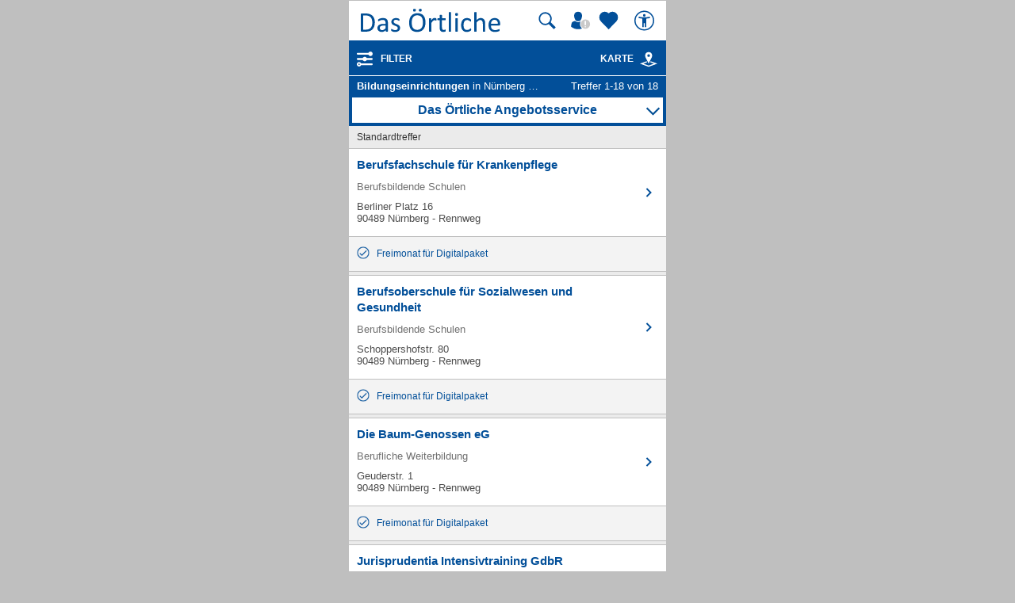

--- FILE ---
content_type: text/html; charset=UTF-8
request_url: https://mobil.dasoertliche.de/Themen/Bildungseinrichtungen/N%C3%BCrnberg-Rennweg.html
body_size: 17704
content:
<!DOCTYPE html>
<html lang="de" xml:lang="de"><head><meta http-equiv="Content-Type" content="text/html; charset=UTF-8"><title>Bildungseinrichtungen in Nürnberg Rennweg ⇒ in Das Örtliche</title><meta name="description" content="Gesamt 18 Adressen zu Bildungseinrichtungen in Nürnberg Rennweg mit Telefonnummer ☎, Öffnungszeiten ✔ und Bewertung ★ Direkt Angebot vergleichen und Termin vereinbaren"><meta name="robots" content="index,follow,noarchive"><link rel="canonical" href="https://www.dasoertliche.de/Themen/Bildungseinrichtungen/N%C3%BCrnberg-Rennweg.html"><link rel="alternate" href="ios-app://330158440/https/mobil.dasoertliche.de/Themen/Bildungseinrichtungen/N%C3%BCrnberg-Rennweg.html"><link rel="alternate" href="android-app://de.dasoertliche.android/https/mobil.dasoertliche.de/Themen/Bildungseinrichtungen/N%C3%BCrnberg-Rennweg.html"><script type="text/javascript" id="AI_SCRIPT__aiobject">!function(){var r=function(r){return"function"==typeof r};String.prototype.trim||(String.prototype.trim=function(){return this.replace(/^\s\s*/,"").replace(/\s\s*$/,"")});var t=Array.prototype;Array.isArray||(Array.isArray=function(r){return"[object Array]"===Object.prototype.toString.call(r)||r instanceof Array});t.indexOf||(t.indexOf=function(r){var t=this.length,n=+arguments[1]||0;if(0===t||isNaN(n)||n>=t)return-1;if(0>n){n=t+n;0>n&&(n=0)}for(;t>n;++n)if(this.hasOwnProperty(n+"")&&this[n]===r)return n;return-1});t.forEach||(t.forEach=function(t){if(!r(t))throw new TypeError(t+" is not a callable object");for(var n=arguments[1],e=0,o=this.length;o>e;++e)this.hasOwnProperty(e+"")&&t.call(n,this[e],e,this)});Object.keys||(Object.keys=function(){"use strict";var r=Object.prototype.hasOwnProperty,t=!{toString:null}.propertyIsEnumerable("toString"),n=["toString","toLocaleString","valueOf","hasOwnProperty","isPrototypeOf","propertyIsEnumerable","constructor"],e=n.length;return function(o){if("object"!=typeof o&&("function"!=typeof o||null===o))throw new TypeError("Object.keys called on non-object");var i,a,c=[];for(i in o)r.call(o,i)&&c.push(i);if(t)for(a=0;e>a;a++)r.call(o,n[a])&&c.push(n[a]);return c}}());function n(r,t,n){var o=r.trim().split("."),i=0,a=o.length,c=n||window,f=null,s="";t=t||{};for(i=0;a>i;i++){s=o[i];f=c[s];if(void 0===f){c[s]=Array.isArray(t)?[]:{};f=c[s]}if(f instanceof Object&&null!==f){if(i===a-1){Array.isArray(t)?c[s]=f.concat(t):e(f,t);return}c=f}}}function e(r,t){var n;for(n in t)t.hasOwnProperty(n)&&(r[n]=t[n]);return r}function o(r){var t=null,n="";if("object"!=typeof r||null==r)return r;t=new r.constructor;for(n in r)r.hasOwnProperty(n)&&(t[n]=o(r[n]));return t}n("ai._objectUtils",{extendObject:e,createObject:n,clone:o})}();</script><script type="text/javascript" id="AI_SCRIPT__initVars">ai._objectUtils.createObject('ai.config',{'isToSetParseHtml':false});ai.config.ignoreViewportHeight=false;ai._objectUtils.createObject('ai.config.cookies.detection',{currentCookieVersion:'6',cookieName:'fitdetection'});ai._objectUtils.createObject('ai.config.urls',{currentHosts:{http:'http://mobil.dasoertliche.de/',https:'https://mobil.dasoertliche.de/'},currentPrefixes:{http:'/',https:'/'},currentProtocol:'https',trailingMarks:false});ai._objectUtils.createObject('ai.config.urls.defaultMarks',ai.config.urls.defaultMarks||[]);</script><script type="text/javascript" id="AI_SCRIPT__events">window.ai=window.ai||{};!function(){var e={listeners:[],triggerOnRegister:!1,lastEvent:!1},n=ai._objectUtils,t=n.clone,r=[],i={userscripterror:s()};function s(n){var r=t(e);r.triggerOnRegister=!!n;return r}function a(e,n){try{e(n)}catch(t){ai.fireEvent("userscripterror",{exception:t,"function":e})}}function u(e,n){var t=null,r=null;e in i||o(e);t=i[e];r=t.listeners||[];if(r.indexOf(n)<0){r.push(n);t.listeners=r;t.triggerOnRegister&&t.lastEvent!==!1&&a(n,t.lastEvent);return n}return!1}function c(e,n){if(!(e in i))return!1;var t=i[e].listeners||[],r=t.indexOf(n);if(r>=0){t.splice(r,1);return n}return!1}function f(e,n){if(!(e in i))return!1;var r=i[e],s=t(r.listeners)||[];n=n||{};n.type=e;r.lastEvent=r.triggerOnRegister?t(n):r.lastEvent;s.forEach(function(e){a(e,n)});return n}function o(e){var n="",t=!1,a=!1,u=!1,c=-1;if("string"==typeof e)n=e;else if(e instanceof Object){if(!e.name)throw Error("eventType object must have 'name' property!");n=e.name;t=!!e.triggerOnRegister;a=!!e.clearOnPPLRequest}if(n in i)i[n].triggerOnRegister=t;else{i[n]=s(t);u=!0}c=r.indexOf(n);a?-1===c&&r.push(n):-1!==c&&r.splice(c,1);return u}function l(e,n){var t=i[e];t.lastEvent=!1;n||(t.listeners=[])}function v(){r.forEach(function(e){l(e)})}n.createObject("ai",{addEventListener:u,removeEventListener:c,fireEvent:f,addEventType:o,_invalidateEvent:l,_pplRequest:v})}();</script><script type="text/javascript" id="AI_SCRIPT__fi">window.ai=window.ai||{};ai._objectUtils.createObject("ai.__state",{finishedOnload:!1});ai._objectUtils.createObject("ai.__state.finishedInit",{domready:!1,scripts:!1});ai.addEventType({name:"ready",triggerOnRegister:!0,clearOnPPLRequest:!0});ai.addEventType({name:"load",triggerOnRegister:!0,clearOnPPLRequest:!0});ai.finishedOnload=function(){ai.__state.finishedOnload=!0;ai.fireOnloadIfReady()};ai.finishedInit=function(){ai.__state.finishedInit.scripts=!0;ai.fireReadyIfReady();ai.fireOnloadIfReady()};ai.fireReadyIfReady=function(){var i=ai.__state;i.finishedInit.scripts===!0&&i.finishedInit.domready===!0&&ai.fireEvent("ready")};ai.fireOnloadIfReady=function(){var i=ai.__state;i.finishedInit.scripts===!0&&i.finishedInit.domready===!0&&i.finishedOnload===!0&&ai.fireEvent("load")};</script><script type="text/javascript" id="AI_SCRIPT__dc">window.ai=window.ai||{};!function(){var e={};function t(t,i){e[t]=i}function i(){this.setProperty=function(e,i){var n=this.getProperty(e);if(n===i)return this;t(e,i);ai.fireEvent("dcupdate",{property:e,oldValue:n,newValue:i});return this};this._update=function(i){var n=Object.keys(e),o=Object.keys(i),r=n.length>0;if(r){n.forEach(function(t){var n=encodeURIComponent(t),r=i[n],d="string"==typeof r?decodeURIComponent(r):r;if(o.indexOf(n)>=0){d!==e[n]&&this.setProperty(t,d);delete i[n]}else this._deleteProperty(t)},this);o=Object.keys(i)}o.forEach(function(e){var o=decodeURIComponent(e),d=i[e],c="string"==typeof d?decodeURIComponent(d):d;n.indexOf(o)<0&&(r?this.setProperty(o,c):t(o,c))},this)};this._deleteProperty=function(t){var i;if(void 0!==e[t]){i=e[t];delete e[t];ai.fireEvent("dcupdate",{property:t,oldValue:i,newValue:void 0})}return this};this.getProperty=function(t,i){return void 0!==e[t]?e[t]:i};this.listProperties=function(){return Object.keys(e)}}ai._objectUtils.createObject("ai.dc",new i);ai.addEventType("dcupdate")}();</script><script type="text/javascript" id="AI_SCRIPT__fillDC">ai.dc._update({'server%2Ffit-version':'24.0.0','client%2Ffit%2Fcdrid':'-1','ac%2Fsystem-key':'9c43dea166028fb1730534c0fabbb368','viewport%2Fwidth-portrait':0,'exp%2Fbug-documentelement':false,'client%2Fhw%2Fdisplay%2Fheight':768,'client%2Fhw%2Fdisplay%2Fwidth':1024,'client%2Fhw%2Fname':'Desktop','client%2Fhw%2Ftype':'desktop','client%2Fhw%2Fvendor':'Spider','viewport%2Fdevice-pixel-ratio':1,'client%2Fos%2Fname':'Mac%20OS%20X','client%2Fos%2Fversion':'10.15.7','client%2Fdata-uri':true,'client%2Fimage%2Fsvg':true,'client%2Fname':'Other','client%2Frender-engine%2Fname':'Unspecified','client%2Frender-engine%2Fversion':'0.0','client%2Fversion':'1.0','css%2Fanimation':true,'css%2Fanimation%2Fprefix':'','css%2Fposition-fixed':true,'css%2Fprefix':'','css%2Ftransform%2Fprefix':'','css%2Ftransform%2Ftranslate':true,'css%2Ftransform%2Ftranslate3d':true,'css%2Ftransition':true,'css%2Ftransition%2Fprefix':'','css%2Fwebfont':true,'css%2Fwebfont%2Fembedded-opentype':false,'css%2Fwebfont%2Fopentype':true,'css%2Fwebfont%2Fsvg':false,'css%2Fwebfont%2Ftruetype':true,'css%2Fwebfont%2Fwoff':true,'html%2Finput%2Fautofocus':true,'html%2Finput%2Fplaceholder':true,'html%2Fmeta%2Fviewport':true,'js%2Ftouchmove':true,'client%2Fbot':true,'client%2Fimage%2Fjpg':true,'client%2Fimage%2Fpng':true,'client%2Fimage%2Fgif':true,'client%2Fimage%2Fgif%2Fgif89a':true,'client%2Fimage%2Fwebp':true,'client%2Fimage%2Fwebp%2Falpha':false,'client%2Fimage%2Fwebp%2Flossless':false,'exp%2Fbug-location-reload':false,'exp%2Fppl-dont-refresh-scripts':false,'js':true,'js%2Ftouchstart':true,'js%2Ftouchend':true,'js%2Fpointerdown':false,'js%2Fpointermove':false,'js%2Fpointerup':false,'js%2Fpointerout':false,'js%2Fpointercancel':false,'js%2Fpointerdown%2Fname':'','js%2Fpointermove%2Fname':'','js%2Fpointerup%2Fname':'','js%2Fpointerout%2Fname':'','js%2Fpointercancel%2Fname':'','css%2Fviewport':false,'css%2Fviewport%2Fprefix':'','html%2Fa%2Fcall':'tel%3A','html%2Fa%2Fsms':'sms%3A','html%2Fa%2Fmms':'mms%3A','html%2Fresp-img%2Fsrcset-x':false,'html%2Fresp-img%2Fsrcset-w':false,'html%2Fresp-img%2Fsource-by-media':false,'html%2Fresp-img%2Fsource-by-type':false,'client%2Fcontext':'','exp%2Fap-mirror':false,'html%2Fattribute%2Fasync':true,'client%2Fimage%2Fsvg%2Fzorro':false,'viewport%2Fwidth':1024,'viewport%2Fheight':768,'viewport%2Fportrait':false,'viewport%2Flandscape':true,'viewport%2Fwidth-landscape':1024,'viewport%2Fheight-landscape':768,'viewport%2Fheight-portrait':0,'request%2Fcountry':'','request%2Fppl':false,'request%2Fhttps':true,'request%2Fhttp2':false,'request%2Flanguage':'','request%2Fmethod':'GET','request%2Fpurpose':'main','request%2Fremote-ip':'10.244.243.128','request%2Fucm':'','request%2Furl':'fit%3A%2F%2Fsite%2Fpublic%2FThemen%2FBildungseinrichtungen%2FN%25C3%25BCrnberg-Rennweg.html','request%2Fdebug':false,'request%2Fajax':false,'request%2Ffrontend-url':'https%3A%2F%2Fmobil.dasoertliche.de%2FThemen%2FBildungseinrichtungen%2FN%25C3%25BCrnberg-Rennweg.html','request%2Fhost':'mobil.dasoertliche.de','request%2Fport':443,'request%2Ffragment':false,'exp%2Funique-id':'aW_51-lhdN4Ar5jON0wYZgAAAAo','server%2Fproject':'_default','server%2Frole':'prod','server%2Fsite':'_default','server%2Fucm':'e94e9da400581a62a5fdbcc5d086e42e','exp%2Fucm-light':'d17ffa0e856e36fb638a96816b4d2c94','request%2Fpath':'%2Fpublic%2FThemen%2FBildungseinrichtungen%2FN%25C3%25BCrnberg-Rennweg.html','request%2Fquery':'','client%2Ffit%2Fppl':true,'exp%2Fhistory-pushstate-bug':false,'custom%2Fltbot':'true'});</script><link rel="stylesheet" href="/;lm=1757591070;m=css;nominify/assets/css/treffer.min.css"><meta name="viewport" content="width=device-width, initial-scale=1.0"><meta name="format-detection" content="telephone=no"><meta name="dasoertliche-mobile-version" content="25.5.1"><link rel="preconnect" href="https://d.delivery.consentmanager.net"><link rel="preconnect" href="https://cdn.consentmanager.net"><link rel="icon" type="image/png" href="/favicon-32x32.png" sizes="32x32"><link rel="icon" type="image/png" href="/android-chrome-192x192.png" sizes="192x192"><link rel="icon" type="image/png" href="/favicon-96x96.png" sizes="96x96"><link rel="icon" type="image/png" href="/favicon-16x16.png" sizes="16x16"><link rel="manifest" href="/manifest.json" crossorigin="use-credentials"><link rel="mask-icon" href="/assets/img/favicons/safari-pinned-tab.svg" color="#5bbad5"><link rel="shortcut icon" href="/favicon.ico"><meta name="msapplication-TileColor" content="#da532c"><meta name="msapplication-TileImage" content="/;lm=1757591043;pass/mstile-144x144.png"><meta name="msapplication-config" content="/;lm=1757591043;pass/assets/img/favicons/browserconfig.xml"><meta name="theme-color" content="#ffffff"><link rel="apple-touch-icon" sizes="57x57" href="/apple-touch-icon-57x57.png"><link rel="apple-touch-icon" sizes="60x60" href="/apple-touch-icon-60x60.png"><link rel="apple-touch-icon" sizes="72x72" href="/apple-touch-icon-72x72.png"><link rel="apple-touch-icon" sizes="76x76" href="/apple-touch-icon-76x76.png"><link rel="apple-touch-icon" sizes="114x114" href="/apple-touch-icon-114x114.png"><link rel="apple-touch-icon" sizes="120x120" href="/apple-touch-icon-120x120.png"><link rel="apple-touch-icon" sizes="144x144" href="/apple-touch-icon-144x144.png"><link rel="apple-touch-icon" sizes="152x152" href="/apple-touch-icon-152x152.png"><link rel="apple-touch-icon" sizes="180x180" href="/apple-touch-icon-180x180.png"><link rel="preload" href="/assets/img/das-oertliche-logo.svg" as="image" fetchpriority="high"><link rel="preload" href="https://cdn.consentmanager.net/delivery/cmp.min.css" as="style" onload="this.onload=null;this.rel='stylesheet'"><noscript><link rel="stylesheet" href="https://cdn.consentmanager.net/delivery/cmp.min.css"></noscript><meta name="twitter:card" content="summary"><meta name="twitter:site" content="@dasoertliche"><meta name="twitter:title" content="Das Örtliche Telefonbuch mit Telefonnummern, Telefonauskunft mit Stadtplan"><meta name="twitter:description" content="Schnelle und kostenlose Suche nach Rufnummern und Adressen."><meta name="twitter:image" content="https://www.dasoertliche.de/img/oetblogo_400x400.png"><script type="text/javascript" id="AI_SCRIPT__util" src="/;lm=1731683912;m=js;asset=util/"></script><script type="text/javascript" id="AI_SCRIPT__url" src="/;lm=1731683908;m=js;asset=url/"></script><script type="text/javascript" id="AI_SNIPPET__ajax" src="/;lm=1731683914;m=js;asset=ajax%2Fsnippet;tf/"></script><script type="text/javascript" id="AI_SCRIPT__ajax" src="/;lm=1731683914;m=js;asset=ajax/"></script><script type="text/javascript" id="AI_SCRIPT__orientation" src="/;lm=1731683910;m=js;asset=orientation/"></script><script type="text/javascript" id="AI_SNIPPET__ap" src="/;lm=1731683913;m=js;asset=ap%2Fsnippet;tf/"></script><script type="text/javascript" id="AI_SCRIPT__finishedInit" data-ai-load="true">ai.finishedInit();</script><script type="text/javascript" id="AI_SCRIPT__ap" src="/;lm=1731683908;m=js;asset=ap/" async="async"></script><script id="consent_localStorage">var fullConsent=false;var oeConsentItem='__cmpcvcx18563_.dasoertliche.de';var oeVendorConsent=localStorage.getItem(oeConsentItem)||'';var cmp=localStorage.getItem('__cmpconsentx18563_.dasoertliche.de')||'empty';function setAdConsentCookie(){document.cookie='moe-ad-csnt='+cmp+'; path=/; SameSite=Lax; Secure';}</script>
    <script id="aw">let myAWCategorieWidgetConfig={product:"OETB",type:"categories",target:"offerrequest",id:"",oneToMany:"true",loadingMsg:"laden...",pathToService:"https://www.dasoertliche.de/service/offerprovider/",callback_view:function(pageName,pageAttr){console.info("Page: "+pageName);console.info("PageAttr: "+pageAttr);let wipeObj={pagename:pageName,pagetype:""}
tao.wipe.logPageView(wipeObj);if(pageAttr!=""){tao.wipe.trackCustomPageAttr(pageAttr);}},callback_action:function(action){console.info("Action: "+action);let wipeObj={wipeclick:action}
tao.wipe.logAction(wipeObj);}};function myShowAWWidgetFunction(widgetConfig){if(typeof AngebotsWunsch==="undefined"){let script=document.createElement('script');script.onload=function(){AngebotsWunsch.loadWidget(Object.assign(AngebotsWunsch.defaultConfig,widgetConfig));};script.src="https://www.dasoertliche.de/service/offerprovider/assets/widgetLoader.js";document.head.appendChild(script);}else{var config=Object.assign(AngebotsWunsch.defaultConfig,{});AngebotsWunsch.loadWidget(Object.assign(AngebotsWunsch.defaultConfig,widgetConfig));}}</script>
  <script>function loadAsync(u,c){var d=document,t='script',o=d.createElement(t),s=d.getElementsByTagName(t)[0];o.src='//'+u;if(c){o.addEventListener('load',function(e){c(null,e);},false);}
s.parentNode.insertBefore(o,s);}</script><script type="application/ld+json">{"@context":"https://schema.org","@type":"ItemList","itemListElement":[{"@type":"ListItem","position":"1","item":{"@type":"LocalBusiness","url":"https://mobil.dasoertliche.de/Themen/Berufsfachschule-für-Krankenpflege-Nürnberg-Rennweg-Berliner-Platz","name":"Berufsfachschule für Krankenpflege","telephone":"0911 58 60 50","address":{"@type":"PostalAddress","addressLocality":"Nürnberg","streetAddress":"Berliner Platz 16"},"image":"","geo":{"@type":"GeoCoordinates","longitude":"11.09553811","latitude":"49.46308529"}}},{"@type":"ListItem","position":"2","item":{"@type":"LocalBusiness","url":"https://mobil.dasoertliche.de/Themen/Berufsoberschule-für-Sozialwesen-und-Gesundheit-Nürnberg-Rennweg-Schoppershofstr","name":"Berufsoberschule für Sozialwesen und Gesundheit","telephone":"0911 2 31 41 95","address":{"@type":"PostalAddress","addressLocality":"Nürnberg","streetAddress":"Schoppershofstr. 80"},"image":"","geo":{"@type":"GeoCoordinates","longitude":"11.09848703","latitude":"49.46602041"}}},{"@type":"ListItem","position":"3","item":{"@type":"LocalBusiness","url":"https://mobil.dasoertliche.de/Themen/Die-Baum-Genossen-eG-Nürnberg-Rennweg-Geuderstr","name":"Die Baum-Genossen eG","telephone":"0911 5 87 47 80","address":{"@type":"PostalAddress","addressLocality":"Nürnberg","streetAddress":"Geuderstr. 1"},"image":"","geo":{"@type":"GeoCoordinates","longitude":"11.10096183","latitude":"49.46194101"}}},{"@type":"ListItem","position":"4","item":{"@type":"LocalBusiness","url":"https://mobil.dasoertliche.de/Themen/Jurisprudentia-Intensivtraining-GdbR-Nürnberg-Rennweg-Sulzbacher-Str","name":"Jurisprudentia Intensivtraining GdbR","telephone":"","address":{"@type":"PostalAddress","addressLocality":"Nürnberg","streetAddress":"Sulzbacher Str. 105"},"image":"","geo":{"@type":"GeoCoordinates","longitude":"11.10206887","latitude":"49.45997395"}}},{"@type":"ListItem","position":"5","item":{"@type":"LocalBusiness","url":"https://mobil.dasoertliche.de/Themen/Jurisprudentia-Intensivtraining-GdbR-Nürnberg-Rennweg-Ludwig-Feuerbach-Str","name":"Jurisprudentia Intensivtraining GdbR","telephone":"0911 58 68 52-0","address":{"@type":"PostalAddress","addressLocality":"Nürnberg","streetAddress":"Ludwig-Feuerbach-Str. 69"},"image":"","geo":{"@type":"GeoCoordinates","longitude":"11.10150054","latitude":"49.46087659"}}},{"@type":"ListItem","position":"6","item":{"@type":"LocalBusiness","url":"https://mobil.dasoertliche.de/Themen/Mortimer-English-Club-Nürnberg-Rennweg-Rennweg","name":"Mortimer English Club","telephone":"0911 5 81 56 26","address":{"@type":"PostalAddress","addressLocality":"Nürnberg","streetAddress":"Rennweg 12"},"image":"","geo":{"@type":"GeoCoordinates","longitude":"11.09331530","latitude":"49.46080299"}}},{"@type":"ListItem","position":"7","item":{"@type":"LocalBusiness","url":"https://mobil.dasoertliche.de/Themen/Shimjun-Kampfkunst-Schule-Nürnberg-Rennweg-Rennweg","name":"Shimjun Kampfkunst-Schule","telephone":"0911 33 91 24","address":{"@type":"PostalAddress","addressLocality":"Nürnberg","streetAddress":"Rennweg 50"},"image":"","geo":{"@type":"GeoCoordinates","longitude":"11.09680931","latitude":"49.46208900"}}},{"@type":"ListItem","position":"8","item":{"@type":"LocalBusiness","url":"https://mobil.dasoertliche.de/Themen/Staatliche-Berufsoberschule-Nürnberg-Nürnberg-Rennweg-Schoppershofstr","name":"Staatliche Berufsoberschule Nürnberg","telephone":"0911 2 31 54 53","address":{"@type":"PostalAddress","addressLocality":"Nürnberg","streetAddress":"Schoppershofstr. 80"},"image":"","geo":{"@type":"GeoCoordinates","longitude":"11.09848703","latitude":"49.46602041"}}},{"@type":"ListItem","position":"9","item":{"@type":"LocalBusiness","url":"https://mobil.dasoertliche.de/Themen/Städt-Berufsfachschule-f-Bekleidung-Nürnberg-Nürnberg-Rennweg-Deumentenstr","name":"Städt. Berufsfachschule f. Bekleidung Nürnberg","telephone":"0911 2 31 87 57","address":{"@type":"PostalAddress","addressLocality":"Nürnberg","streetAddress":"Deumentenstr. 1"},"image":"","geo":{"@type":"GeoCoordinates","longitude":"11.09727257","latitude":"49.46382279"}}},{"@type":"ListItem","position":"10","item":{"@type":"LocalBusiness","url":"https://mobil.dasoertliche.de/Themen/Städt-Berufsfachschule-für-bekleidungstechnische-Assistenten-Nürnberg-Nürnberg-Rennweg-Deumentenstr","name":"Städt. Berufsfachschule für bekleidungstechnische Assistenten Nürnberg","telephone":"0911 2 31 87 59","address":{"@type":"PostalAddress","addressLocality":"Nürnberg","streetAddress":"Deumentenstr. 1"},"image":"","geo":{"@type":"GeoCoordinates","longitude":"11.09727257","latitude":"49.46382279"}}},{"@type":"ListItem","position":"11","item":{"@type":"LocalBusiness","url":"https://mobil.dasoertliche.de/Themen/Städt-Berufsfachschule-für-Büroberufe-Nürnberg-Nürnberg-Rennweg-Wieselerstr","name":"Städt. Berufsfachschule für Büroberufe Nürnberg","telephone":"0911 23 11 07 50","address":{"@type":"PostalAddress","addressLocality":"Nürnberg","streetAddress":"Wieselerstr. 3"},"image":"","geo":{"@type":"GeoCoordinates","longitude":"11.09934235","latitude":"49.46377583"}}},{"@type":"ListItem","position":"12","item":{"@type":"LocalBusiness","url":"https://mobil.dasoertliche.de/Themen/Städt-Berufsfachschule-für-Farb-und-Raumgestaltung-Nürnberg-Nürnberg-Rennweg-Deumentenstr","name":"Städt. Berufsfachschule für Farb- und Raumgestaltung Nürnberg","telephone":"0911 2 31 88 55","address":{"@type":"PostalAddress","addressLocality":"Nürnberg","streetAddress":"Deumentenstr. 1"},"image":"","geo":{"@type":"GeoCoordinates","longitude":"11.09727257","latitude":"49.46382279"}}},{"@type":"ListItem","position":"13","item":{"@type":"LocalBusiness","url":"https://mobil.dasoertliche.de/Themen/Städt-Berufsschule-11-Nürnberg-für-Bau-Maler-und-Holzberufe-Nürnberg-Rennweg-Deumentenstr","name":"Städt. Berufsschule 11 Nürnberg für Bau-, Maler- und Holzberufe","telephone":"0911 2 31 88 55","address":{"@type":"PostalAddress","addressLocality":"Nürnberg","streetAddress":"Deumentenstr. 1"},"image":"","geo":{"@type":"GeoCoordinates","longitude":"11.09727257","latitude":"49.46382279"}}},{"@type":"ListItem","position":"14","item":{"@type":"LocalBusiness","url":"https://mobil.dasoertliche.de/Themen/Städt-Berufsschule-5-Nürnberg-Körperpflege-Textil-Bekleidung-Floristen-JoA-Berufsvorb-Nürnberg-Rennweg-Deumentenstr","name":"Städt. Berufsschule 5 Nürnberg (Körperpflege, Textil/Bekleidung, Floristen, JoA, Berufsvorb.)","telephone":"0911 2 31 87 59","address":{"@type":"PostalAddress","addressLocality":"Nürnberg","streetAddress":"Deumentenstr. 1"},"image":"","geo":{"@type":"GeoCoordinates","longitude":"11.09727257","latitude":"49.46382279"}}},{"@type":"ListItem","position":"15","item":{"@type":"LocalBusiness","url":"https://mobil.dasoertliche.de/Themen/Städt-Berufsschule-9-Nürnberg-Kaufm-Berufe-verwaltungsorient-und-bürowirtsch-Berufe-Nürnberg-Rennweg-Wieselerstr","name":"Städt. Berufsschule 9 Nürnberg (Kaufm. Berufe: verwaltungsorient. und bürowirtsch. Berufe)","telephone":"0911 23 11 07 50","address":{"@type":"PostalAddress","addressLocality":"Nürnberg","streetAddress":"Wieselerstr. 3"},"image":"","geo":{"@type":"GeoCoordinates","longitude":"11.09934235","latitude":"49.46377583"}}},{"@type":"ListItem","position":"16","item":{"@type":"LocalBusiness","url":"https://mobil.dasoertliche.de/Themen/Städt-Fachschule-für-Bekleidungstechnik-Nürnberg-Nürnberg-Rennweg-Deumentenstr","name":"Städt. Fachschule für Bekleidungstechnik Nürnberg","telephone":"0911 2 31 87 57","address":{"@type":"PostalAddress","addressLocality":"Nürnberg","streetAddress":"Deumentenstr. 1"},"image":"","geo":{"@type":"GeoCoordinates","longitude":"11.09727257","latitude":"49.46382279"}}},{"@type":"ListItem","position":"17","item":{"@type":"LocalBusiness","url":"https://mobil.dasoertliche.de/Themen/Usey-Olegy-Nürnberg-Rennweg-Sulzbacherstr","name":"Usey Olegy","telephone":"0911 5 10 59 59","address":{"@type":"PostalAddress","addressLocality":"Nürnberg","streetAddress":"Sulzbacherstr. 109"},"image":"","geo":{"@type":"GeoCoordinates","longitude":"11.10249510","latitude":"49.45984573"}}},{"@type":"ListItem","position":"18","item":{"@type":"LocalBusiness","url":"https://mobil.dasoertliche.de/Themen/Handwerkskammer-für-Mittelfranken-Nürnberg-Rennweg-Sulzbacher-Str","name":"Handwerkskammer für Mittelfranken","telephone":"0911 53 09-0","address":{"@type":"PostalAddress","addressLocality":"Nürnberg","streetAddress":"Sulzbacher Str. 11-15"},"image":"https://ies.v4all.de/0122/TB/0122/2/7212/49297212_100x50px.png","geo":{"@type":"GeoCoordinates","longitude":"11.09109974","latitude":"49.45797186"}}}]}</script><script type="application/ld+json" id="breadcrumb-1-json-ld">{"@context":"https://schema.org","@type":"BreadcrumbList","itemListElement":[{"@type":"ListItem","position":1,"name":"Das Örtliche","item":"https://mobil.dasoertliche.de"},{"@type":"ListItem","position":2,"name":"Bayern","item":"https://mobil.dasoertliche.de/Telefonbuch/Bundesland/Bayern"},{"@type":"ListItem","position":3,"name":"Nürnberg","item":"https://mobil.dasoertliche.de/Telefonbuch/N%C3%BCrnberg"}]}</script><script type="application/ld+json" id="breadcrumb-2-json-ld">{"@context":"https://schema.org","@type":"BreadcrumbList","itemListElement":[{"@type":"ListItem","position":1,"name":"Das Örtliche","item":"https://mobil.dasoertliche.de"},{"@type":"ListItem","position":2,"name":"Suche","item":"https://www.dasoertliche.de/Themen/index.html"},{"@type":"ListItem","position":3,"name":"Bildungseinrichtungen","item":"https://www.dasoertliche.de/Themen/Bildungseinrichtungen/Orte.html"},{"@type":"ListItem","position":4,"name":"Bildungseinrichtungen in Nürnberg","item":"https://mobil.dasoertliche.de/Themen/Bildungseinrichtungen/N%C3%BCrnberg.html"},{"@type":"ListItem","position":5,"name":"Bildungseinrichtungen in Nürnberg Stadtteil Rennweg","item":"https://mobil.dasoertliche.de/Themen/Bildungseinrichtungen/N%C3%BCrnberg-Rennweg.html"}]}</script><style>
        .offline_deactivated {
        pointer-events: none;
        opacity: 0.5;
        }
      </style></head><body class="tao-page-topic-list tao-fixed type-default" data-pagename="Trefferliste_Verzeichnis" data-pagetype="Trefferlisten" data-webv="25.5.1" data-pageopts=', q_start: "1", q_loc: "Nürnberg Rennweg", q_locid: "09564000", q_q: "Bildungseinrichtungen", r_total: "18", r_from: "1", r_pgno: "1", r_pghc: "18", bookNo: "2248", pubNo: "122"' data-pageres="TL_Anzahl_Suchergebnisse=18,TL_Anzahl_Treffer=18,TL_Anzahl_Dopplungen=0" data-wipeitem='{ "type": "list", "data": [ { "id": "2248682466733", "na": "Berufsfachschule für Krankenpflege", "pos": 0, "pn": 122, "bi": 2248 } , { "id": "2248696084658", "na": "Berufsoberschule für Sozialwesen und Gesundheit", "pos": 1, "pn": 122, "bi": 2248 } , { "id": "2248080472890", "na": "Die Baum-Genossen eG", "pos": 2, "pn": 122, "bi": 2248 } , { "id": "2248088679842", "na": "Jurisprudentia Intensivtraining GdbR", "pos": 3, "pn": 122, "bi": 2248 } , { "id": "2248092009139", "na": "Jurisprudentia Intensivtraining GdbR", "pos": 4, "pn": 122, "bi": 2248 } , { "id": "2248079308419", "na": "Mortimer English Club", "pos": 5, "pn": 122, "bi": 2248 } , { "id": "2248078231768", "na": "Shimjun Kampfkunst-Schule", "pos": 6, "pn": 122, "bi": 2248 } , { "id": "2248682467357", "na": "Staatliche Berufsoberschule Nürnberg", "pos": 7, "pn": 122, "bi": 2248 } , { "id": "2248682466851", "na": "Städt. Berufsfachschule f. Bekleidung Nürnberg", "pos": 8, "pn": 122, "bi": 2248 } , { "id": "2248682466757", "na": "Städt. Berufsfachschule für bekleidungstechnische Assistenten Nürnberg", "pos": 9, "pn": 122, "bi": 2248 } , { "id": "2248682467480", "na": "Städt. Berufsfachschule für Büroberufe Nürnberg", "pos": 10, "pn": 122, "bi": 2248 } , { "id": "2248682466853", "na": "Städt. Berufsfachschule für Farb- und Raumgestaltung Nürnberg", "pos": 11, "pn": 122, "bi": 2248 } , { "id": "2248682466758", "na": "Städt. Berufsschule 11 Nürnberg für Bau-, Maler- und Holzberufe", "pos": 12, "pn": 122, "bi": 2248 } , { "id": "2248682466850", "na": "Städt. Berufsschule 5 Nürnberg (Körperpflege, Textil/Bekleidung, Floristen, JoA, Berufsvorb.)", "pos": 13, "pn": 122, "bi": 2248 } , { "id": "2248682467479", "na": "Städt. Berufsschule 9 Nürnberg (Kaufm. Berufe: verwaltungsorient. und bürowirtsch. Berufe)", "pos": 14, "pn": 122, "bi": 2248 } , { "id": "2248682466854", "na": "Städt. Fachschule für Bekleidungstechnik Nürnberg", "pos": 15, "pn": 122, "bi": 2248 } , { "id": "2248074744066", "na": "Usey Olegy", "pos": 16, "pn": 122, "bi": 2248 } , { "id": "2248095961424", "na": "Handwerkskammer für Mittelfranken", "pos": 17, "pn": 122, "bi": 2248 } ]}'><script>if(!"gdprAppliesGlobally"in window){window.gdprAppliesGlobally=true}if(!("cmp_id"in window)||window.cmp_id<1){window.cmp_id=0}if(!("cmp_cdid"in window)){window.cmp_cdid="00c4e606a402"}if(!("cmp_params"in window)){window.cmp_params=""}if(!("cmp_host"in window)){window.cmp_host="d.delivery.consentmanager.net"}if(!("cmp_cdn"in window)){window.cmp_cdn="cdn.consentmanager.net"}if(!("cmp_proto"in window)){window.cmp_proto="https:"}if(!("cmp_codesrc"in window)){window.cmp_codesrc="0"}window.cmp_getsupportedLangs=function(){var b=["DE","EN","FR","IT","NO","DA","FI","ES","PT","RO","BG","ET","EL","GA","HR","LV","LT","MT","NL","PL","SV","SK","SL","CS","HU","RU","SR","ZH","TR","UK","AR","BS"];if("cmp_customlanguages"in window){for(var a=0;a<window.cmp_customlanguages.length;a++){b.push(window.cmp_customlanguages[a].l.toUpperCase())}}return b};window.cmp_getRTLLangs=function(){var a=["AR"];if("cmp_customlanguages"in window){for(var b=0;b<window.cmp_customlanguages.length;b++){if("r"in window.cmp_customlanguages[b]&&window.cmp_customlanguages[b].r){a.push(window.cmp_customlanguages[b].l)}}}return a};window.cmp_getlang=function(j){if(typeof(j)!="boolean"){j=true}if(j&&typeof(cmp_getlang.usedlang)=="string"&&cmp_getlang.usedlang!==""){return cmp_getlang.usedlang}var g=window.cmp_getsupportedLangs();var c=[];var f=location.hash;var e=location.search;var a="languages"in navigator?navigator.languages:[];if(f.indexOf("cmplang=")!=-1){c.push(f.substr(f.indexOf("cmplang=")+8,2).toUpperCase())}else{if(e.indexOf("cmplang=")!=-1){c.push(e.substr(e.indexOf("cmplang=")+8,2).toUpperCase())}else{if("cmp_setlang"in window&&window.cmp_setlang!=""){c.push(window.cmp_setlang.toUpperCase())}else{if(a.length>0){for(var d=0;d<a.length;d++){c.push(a[d])}}}}}if("language"in navigator){c.push(navigator.language)}if("userLanguage"in navigator){c.push(navigator.userLanguage)}var h="";for(var d=0;d<c.length;d++){var b=c[d].toUpperCase();if(g.indexOf(b)!=-1){h=b;break}if(b.indexOf("-")!=-1){b=b.substr(0,2)}if(g.indexOf(b)!=-1){h=b;break}}if(h==""&&typeof(cmp_getlang.defaultlang)=="string"&&cmp_getlang.defaultlang!==""){return cmp_getlang.defaultlang}else{if(h==""){h="EN"}}h=h.toUpperCase();return h};(function(){var u=document;var v=u.getElementsByTagName;var h=window;var o="";var b="_en";if("cmp_getlang"in h){o=h.cmp_getlang().toLowerCase();if("cmp_customlanguages"in h){for(var q=0;q<h.cmp_customlanguages.length;q++){if(h.cmp_customlanguages[q].l.toUpperCase()==o.toUpperCase()){o="en";break}}}b="_"+o}function x(i,e){var w="";i+="=";var s=i.length;var d=location;if(d.hash.indexOf(i)!=-1){w=d.hash.substr(d.hash.indexOf(i)+s,9999)}else{if(d.search.indexOf(i)!=-1){w=d.search.substr(d.search.indexOf(i)+s,9999)}else{return e}}if(w.indexOf("&")!=-1){w=w.substr(0,w.indexOf("&"))}return w}var k=("cmp_proto"in h)?h.cmp_proto:"https:";if(k!="http:"&&k!="https:"){k="https:"}var g=("cmp_ref"in h)?h.cmp_ref:location.href;var j=u.createElement("script");j.setAttribute("data-cmp-ab","1");var c=x("cmpdesign","cmp_design"in h?h.cmp_design:"");var f=x("cmpregulationkey","cmp_regulationkey"in h?h.cmp_regulationkey:"");var r=x("cmpgppkey","cmp_gppkey"in h?h.cmp_gppkey:"");var n=x("cmpatt","cmp_att"in h?h.cmp_att:"");j.src=k+"//"+h.cmp_host+"/delivery/cmp.php?"+("cmp_id"in h&&h.cmp_id>0?"id="+h.cmp_id:"")+("cmp_cdid"in h?"&cdid="+h.cmp_cdid:"")+"&h="+encodeURIComponent(g)+(c!=""?"&cmpdesign="+encodeURIComponent(c):"")+(f!=""?"&cmpregulationkey="+encodeURIComponent(f):"")+(r!=""?"&cmpgppkey="+encodeURIComponent(r):"")+(n!=""?"&cmpatt="+encodeURIComponent(n):"")+("cmp_params"in h?"&"+h.cmp_params:"")+(u.cookie.length>0?"&__cmpfcc=1":"")+"&l="+o.toLowerCase()+"&o="+(new Date()).getTime();j.type="text/javascript";j.async=true;if(u.currentScript&&u.currentScript.parentElement){u.currentScript.parentElement.appendChild(j)}else{if(u.body){u.body.appendChild(j)}else{var t=v("body");if(t.length==0){t=v("div")}if(t.length==0){t=v("span")}if(t.length==0){t=v("ins")}if(t.length==0){t=v("script")}if(t.length==0){t=v("head")}if(t.length>0){t[0].appendChild(j)}}}var m="js";var p=x("cmpdebugunminimized","cmpdebugunminimized"in h?h.cmpdebugunminimized:0)>0?"":".min";var a=x("cmpdebugcoverage","cmp_debugcoverage"in h?h.cmp_debugcoverage:"");if(a=="1"){m="instrumented";p=""}var j=u.createElement("script");j.src=k+"//"+h.cmp_cdn+"/delivery/"+m+"/cmp"+b+p+".js";j.type="text/javascript";j.setAttribute("data-cmp-ab","1");j.async=true;if(u.currentScript&&u.currentScript.parentElement){u.currentScript.parentElement.appendChild(j)}else{if(u.body){u.body.appendChild(j)}else{var t=v("body");if(t.length==0){t=v("div")}if(t.length==0){t=v("span")}if(t.length==0){t=v("ins")}if(t.length==0){t=v("script")}if(t.length==0){t=v("head")}if(t.length>0){t[0].appendChild(j)}}}})();window.cmp_addFrame=function(b){if(!window.frames[b]){if(document.body){var a=document.createElement("iframe");a.style.cssText="display:none";if("cmp_cdn"in window&&"cmp_ultrablocking"in window&&window.cmp_ultrablocking>0){a.src="//"+window.cmp_cdn+"/delivery/empty.html"}a.name=b;a.setAttribute("title","Intentionally hidden, please ignore");a.setAttribute("role","none");a.setAttribute("tabindex","-1");document.body.appendChild(a)}else{window.setTimeout(window.cmp_addFrame,10,b)}}};window.cmp_rc=function(h){var b=document.cookie;var f="";var d=0;while(b!=""&&d<100){d++;while(b.substr(0,1)==" "){b=b.substr(1,b.length)}var g=b.substring(0,b.indexOf("="));if(b.indexOf(";")!=-1){var c=b.substring(b.indexOf("=")+1,b.indexOf(";"))}else{var c=b.substr(b.indexOf("=")+1,b.length)}if(h==g){f=c}var e=b.indexOf(";")+1;if(e==0){e=b.length}b=b.substring(e,b.length)}return(f)};window.cmp_stub=function(){var a=arguments;__cmp.a=__cmp.a||[];if(!a.length){return __cmp.a}else{if(a[0]==="ping"){if(a[1]===2){a[2]({gdprApplies:gdprAppliesGlobally,cmpLoaded:false,cmpStatus:"stub",displayStatus:"hidden",apiVersion:"2.2",cmpId:31},true)}else{a[2](false,true)}}else{if(a[0]==="getUSPData"){a[2]({version:1,uspString:window.cmp_rc("")},true)}else{if(a[0]==="getTCData"){__cmp.a.push([].slice.apply(a))}else{if(a[0]==="addEventListener"||a[0]==="removeEventListener"){__cmp.a.push([].slice.apply(a))}else{if(a.length==4&&a[3]===false){a[2]({},false)}else{__cmp.a.push([].slice.apply(a))}}}}}}};window.cmp_gpp_ping=function(){return{gppVersion:"1.0",cmpStatus:"stub",cmpDisplayStatus:"hidden",supportedAPIs:["tcfca","usnat","usca","usva","usco","usut","usct"],cmpId:31}};window.cmp_gppstub=function(){var a=arguments;__gpp.q=__gpp.q||[];if(!a.length){return __gpp.q}var g=a[0];var f=a.length>1?a[1]:null;var e=a.length>2?a[2]:null;if(g==="ping"){return window.cmp_gpp_ping()}else{if(g==="addEventListener"){__gpp.e=__gpp.e||[];if(!("lastId"in __gpp)){__gpp.lastId=0}__gpp.lastId++;var c=__gpp.lastId;__gpp.e.push({id:c,callback:f});return{eventName:"listenerRegistered",listenerId:c,data:true,pingData:window.cmp_gpp_ping()}}else{if(g==="removeEventListener"){var h=false;__gpp.e=__gpp.e||[];for(var d=0;d<__gpp.e.length;d++){if(__gpp.e[d].id==e){__gpp.e[d].splice(d,1);h=true;break}}return{eventName:"listenerRemoved",listenerId:e,data:h,pingData:window.cmp_gpp_ping()}}else{if(g==="getGPPData"){return{sectionId:3,gppVersion:1,sectionList:[],applicableSections:[0],gppString:"",pingData:window.cmp_gpp_ping()}}else{if(g==="hasSection"||g==="getSection"||g==="getField"){return null}else{__gpp.q.push([].slice.apply(a))}}}}}};window.cmp_msghandler=function(d){var a=typeof d.data==="string";try{var c=a?JSON.parse(d.data):d.data}catch(f){var c=null}if(typeof(c)==="object"&&c!==null&&"__cmpCall"in c){var b=c.__cmpCall;window.__cmp(b.command,b.parameter,function(h,g){var e={__cmpReturn:{returnValue:h,success:g,callId:b.callId}};d.source.postMessage(a?JSON.stringify(e):e,"*")})}if(typeof(c)==="object"&&c!==null&&"__uspapiCall"in c){var b=c.__uspapiCall;window.__uspapi(b.command,b.version,function(h,g){var e={__uspapiReturn:{returnValue:h,success:g,callId:b.callId}};d.source.postMessage(a?JSON.stringify(e):e,"*")})}if(typeof(c)==="object"&&c!==null&&"__tcfapiCall"in c){var b=c.__tcfapiCall;window.__tcfapi(b.command,b.version,function(h,g){var e={__tcfapiReturn:{returnValue:h,success:g,callId:b.callId}};d.source.postMessage(a?JSON.stringify(e):e,"*")},b.parameter)}if(typeof(c)==="object"&&c!==null&&"__gppCall"in c){var b=c.__gppCall;window.__gpp(b.command,function(h,g){var e={__gppReturn:{returnValue:h,success:g,callId:b.callId}};d.source.postMessage(a?JSON.stringify(e):e,"*")},"parameter"in b?b.parameter:null,"version"in b?b.version:1)}};window.cmp_setStub=function(a){if(!(a in window)||(typeof(window[a])!=="function"&&typeof(window[a])!=="object"&&(typeof(window[a])==="undefined"||window[a]!==null))){window[a]=window.cmp_stub;window[a].msgHandler=window.cmp_msghandler;window.addEventListener("message",window.cmp_msghandler,false)}};window.cmp_setGppStub=function(a){if(!(a in window)||(typeof(window[a])!=="function"&&typeof(window[a])!=="object"&&(typeof(window[a])==="undefined"||window[a]!==null))){window[a]=window.cmp_gppstub;window[a].msgHandler=window.cmp_msghandler;window.addEventListener("message",window.cmp_msghandler,false)}};window.cmp_addFrame("__cmpLocator");if(!("cmp_disableusp"in window)||!window.cmp_disableusp){window.cmp_addFrame("__uspapiLocator")}if(!("cmp_disabletcf"in window)||!window.cmp_disabletcf){window.cmp_addFrame("__tcfapiLocator")}if(!("cmp_disablegpp"in window)||!window.cmp_disablegpp){window.cmp_addFrame("__gppLocator")}window.cmp_setStub("__cmp");if(!("cmp_disabletcf"in window)||!window.cmp_disabletcf){window.cmp_setStub("__tcfapi")}if(!("cmp_disableusp"in window)||!window.cmp_disableusp){window.cmp_setStub("__uspapi")}if(!("cmp_disablegpp"in window)||!window.cmp_disablegpp){window.cmp_setGppStub("__gpp")};</script><script>function setOeConsentCookie(){var cd=(__cmp)?__cmp("getCMPData"):null;if(cd&&cd.vendorConsents){var oeConsent=Boolean(cd.vendorConsents["c53585"]);var val;tao.debugConsole('Vendor c53585: '+oeConsent);if(oeConsent){val='true';}else{val='false';}
tao.debugConsole('Set-Cookie moe-oe-csnt='+val);document.cookie='moe-oe-csnt='+val+'; path=/; SameSite=Lax; Secure';}}</script><script>var trackConsentScreen=false;var rlConsent=true;function setConsentScreenVisible(){trackConsentScreen=true;}
function reloadPageAfterConsentChanged(e){if(e==='consentapproved'){tao.debugConsole('Log CMP_Akzeptieren');tao.wipe.logAction({wipeclick:'CMP_Akzeptieren'});}
if(rlConsent){tao.debugConsole('reload for consent');tao.debugConsole(e);setAdConsentCookie();setOeConsentCookie();var cd=(__cmp)?__cmp("getCMPData"):null;if(cd&&cd.vendorConsents){tao.debugConsole('Vendor c6716: '+Boolean(cd.vendorConsents["c6716"]));tao.debugConsole('Vendor c24494: '+Boolean(cd.vendorConsents["c24494"])+' useCookies setzen');tao.wipe.setOptions({useCookies:Boolean(cd.vendorConsents["c24494"])});}
window.location.reload(true);rlConsent=false;}}
function logSettings(e){tao.debugConsole(e);tao.debugConsole('Log CMP_Einstellungen');tao.wipe.logAction({wipeclick:'CMP_Einstellungen'});}
__cmp('addEventListener',['consentcustom',reloadPageAfterConsentChanged,false],null);__cmp('addEventListener',['consentapproved',reloadPageAfterConsentChanged,false],null);__cmp('addEventListener',['consentscreencustom',logSettings,false],null);__cmp("addEventListener",["consentscreen",setConsentScreenVisible,false],null);</script><script>var pbjs=pbjs||{};pbjs.que=pbjs.que||[];</script><script>var prebidScriptSrc='/;m=js/assets/prebid9.22.0.js';</script><script>pbjs.que.push(function(){pbjs.setConfig({debug:false,consentManagement:{gdpr:{cmpApi:'iab',timeout:5000,rules:[{purpose:'storage',enforcePurpose:true,enforceVendor:true},{purpose:'basicAds',enforcePurpose:true,enforceVendor:true},{purpose:'measurement',enforcePurpose:true,enforceVendor:true,vendorExceptions:[]}]}},userSync:{userIds:[{name:'sharedId',storage:{type:'cookie',name:'_sharedID',expires:30}}]}});pbjs.enableAnalytics([{provider:'agma',options:{code:'dasoertl',triggerEvent:'auctionEnd'}}]);pbjs.addAdUnits([{code:'agma',mediaTypes:{banner:{sizes:[]}},bids:[]}]);pbjs.requestBids();});</script><div class="desktopWrapper" data-wipecontent="Desktop-Profil"><div class="desktop"><header><a href="/" class="tao-logo with-search" data-wipe="Startseite via Logo"><img src="/assets/img/das-oertliche-logo.svg" data-hero="" alt="" width="178" height="50" aria-label="Zur Startseite von Das Örtliche"></a><div class="tao-pr10" data-nosnippet=""><a class="tao-search-btn tao-icon-map-search-blue offline_deactivate" href="#" title="Suche" aria-label="Suche starten" tabindex="0"></a><a class="tao-meinoe-header-link" id="tao-meinoe-header-link" data-wipeclick="Profil" href="/meindasoertlichebeitrag.html" title="Mein Örtliches" aria-label="Mein Örtliches" tabindex="0"></a><script>var meinOeLink=document.getElementById('tao-meinoe-header-link');if(meinOeLink&&document.cookie.indexOf('moe-moetb-auth=')!=-1){meinOeLink.className='tao-meinoe-header-link loggedin';document.body.dataset.wipesession="Angemeldeter Nutzer";}</script><a class="tao-favoriten-list-header-link" data-wipeclick="Favoriten_Header_Herz" href="/meindasoertliche.html" title="Meine Favoriten" aria-label="Zu meinen Favoriten"></a><a class="tao-a11y-header-link" id="tao-a11y-header-link" data-wipeclick="Barrierefreiheit" href="https://www.dasoertliche.de/barrierefrei" target="_blank" title="Barrierefreiheit" aria-label="Barrierefreiheit" tabindex="0" rel="noopener"></a></div></header><section id="globalsearchform"><div class="online"><form action="/Themen" method="GET" class="tao-search tao-header-search tao-hidden"><input type="hidden" name="of" value="09564000:Rennweg"><div><div class="tao-input"><span class="tao-icon tao-icon-search-grey" aria-hidden="true"></span><input type="search" name="was" value="Bildungseinrichtungen" placeholder="Suchwort, Name, Telefonnummer" autocomplete="off" class=" tao-autosuggest " id="was" data-wipename="Suchbegriff" aria-label="Suchwort, Name, Telefonnummer"><div class="tao-error-message" id="was_msg"><div>Bitte fülle das Suchwort aus.</div></div><ul class="tao-input-suggest" aria-expanded="false"></ul></div></div><div class="tao-pt10"><div class="tao-input"><span class="tao-icon tao-icon-location-grey" aria-hidden="true"></span><input type="search" name="wo" value="Nürnberg Rennweg" placeholder="Ort, Stadtteil, PLZ" autocomplete="off" class="tao-location-input tao-autosuggest  tao-has-posticon " id="wo" data-wipename="Ortsfeld" aria-label="Ort, Stadtteil, PLZ"><a href="#" class="tao-icon tao-post-icon tao-icon-locate-blue tao-icon-locate-ios tao-locate-btn" title="Standort ermitteln" aria-label="Standort ermitteln" role="button" tabindex="-1"></a><ul class="tao-input-suggest" aria-expanded="false"></ul></div></div><div class="tao-pt10"><button aria-label="Finden">FINDEN</button></div></form></div></section><main id="main"><div class="tao-backdrop tao-hidden"></div><div class="tao-filter-wrapper"><div class="tao-grid-2"><div class="tao-grid-item tao-grid-auto tao-ellipsis1" data-nosnippet=""><a class="tao-link-btn tao-filter-menu" href="#" data-wipeclick="Filter_Filtern" aria-label="Treffer filtern">Filter</a></div><div class="tao-grid-item tao-tr tao-grid-100" data-nosnippet=""><a href="#" class="tao-link-btn tao-card-btn" data-wipeclick="TL_Kartenansicht" aria-label="Kartenansicht">Karte<i class="tao-icon-mapview-white" role="link" aria-label="Kartenansicht"></i></a></div></div></div><div class="tao-search-info"><div class="tao-grid-2"><div class="tao-grid-item tao-grid-auto tao-ellipsis1"><h1><strong>Bildungseinrichtungen</strong> in Nürnberg Rennweg</h1></div><div data-nosnippet="" class="tao-grid-item tao-tr tao-ellipsis1 tao-grid-150"><span class="h2">Treffer 1-18 von 18</span></div></div></div><div class="tao-filter-wrapper tao-hidden tao-location-filter"><div class="tao-filter tao-hidden"><div class="tao-link-btn tao-filter-location-btn"><div class="tao-filter-tools"><div class="tao-grid-2"><div class="tao-grid-item tao-grid-auto">Wähle bitte einen Ort</div><div class="tao-grid-item tao-grid-40 tao-tr tao-icon-caret-up-white"></div></div></div></div><ul class="tao-filter-list"></ul></div></div><div class="tao-map-overlay"><div class="tao-map"></div><div class="tao-map-info"><div class="tao-tr"><button class="tao-map-zoom-in-btn tao-icon-map-zoom-in"></button></div><div class="tao-tr"><button class="tao-map-zoom-out-btn tao-icon-map-zoom-out"></button></div><div class="tao-address-placeholder"></div></div><button class="tao-map-close-btn tao-icon-map-close"></button></div><div id="tao-angebotswunsch-wrapper" class="tao-hidden" tabindex="-1"><div class="close"><a href="#" class="tao-icon-chat-hint-close" data-id="aw" data-wipe="TL_Angebotsfunktion_schließen" data-overlay="#tao-angebotswunsch-wrapper" title="Schließen" role="button"></a></div><div id="offerrequest"></div></div><ul class="tao-topic-list" data-wipecontent="TL_SEO"><li class="tao-hidden" data-wipecontent="TL_Gewerblich"><li class="tao-filter-content closed"><div class="tao-pbd tao-plrd"><form action="/Themen/Bildungseinrichtungen/N%C3%BCrnberg-Rennweg.html" id="tao-filter"><ul class="tao-filter-list"><li aria-labelledby="tao-f-1"><input type="checkbox" id="tao-f-1" name="f-ohs" value="open" aria-label="tao-f-1"><label for="tao-f-1" aria-label="Jetzt geöffnet" tabindex="0" class="keydown" data-wipeclick="Filter_Geöffnet">Jetzt geöffnet</label></li><li aria-labelledby="tao-f-2"><input type="checkbox" id="tao-f-2" name="f-attr[]" value="transaction" aria-label="tao-f-2"><label for="tao-f-2" aria-label="Online buchbar" tabindex="0" class="keydown" data-wipeclick="Filter_Buchbar">Online buchbar</label></li><li aria-labelledby="tao-f-3"><input type="checkbox" id="tao-f-3" name="f-at[]" value="business" aria-label="tao-f-3"><label for="tao-f-3" aria-label="Gewerblicher Eintrag" tabindex="0" class="keydown" data-wipeclick="Filter_Gewerblich">Gewerblicher Eintrag</label></li><li aria-labelledby="tao-f-4"><input type="checkbox" id="tao-f-4" name="f-at[]" value="private" aria-label="tao-f-4"><label for="tao-f-4" aria-label="Privateintrag" tabindex="0" class="keydown" data-wipeclick="Filter_Privat">Privateintrag</label></li><li aria-labelledby="tao-f-5"><input type="checkbox" id="tao-f-5" name="f-at[]" value="authority" aria-label="tao-f-5"><label for="tao-f-5" aria-label="Behörde" tabindex="0" class="keydown" data-wipeclick="Filter_Behörde">Behörde</label></li><li aria-labelledby="tao-f-6"><input type="checkbox" id="tao-f-6" name="f-attr[]" value="ratings" aria-label="tao-f-6"><label for="tao-f-6" aria-label="Bewertung vorhanden" tabindex="0" class="keydown" data-wipeclick="Filter_Bewertungen">Bewertung vorhanden</label></li><li aria-labelledby="tao-f-7"><input type="checkbox" id="tao-f-7" name="f-attr[]" value="picture" aria-label="tao-f-7"><label for="tao-f-7" aria-label="Bildergalerie vorhanden" tabindex="0" class="keydown" data-wipeclick="Filter_Bilder">Bildergalerie vorhanden</label></li><li aria-labelledby="tao-f-8"><input type="checkbox" id="tao-f-8" name="f-attr[]" value="video" aria-label="tao-f-8"><label for="tao-f-8" aria-label="Video(s) vorhanden" tabindex="0" class="keydown" data-wipeclick="Filter_Videos">Video(s) vorhanden</label></li><li aria-labelledby="tao-f-9"><input type="checkbox" id="tao-f-9" name="f-attr[]" value="offer" aria-label="tao-f-9"><label for="tao-f-9" aria-label="Aktuelle Angebote" tabindex="0" class="keydown" data-wipeclick="Filter_Angebote">Aktuelle Angebote</label></li><li aria-labelledby="tao-f-10"><input type="checkbox" id="tao-f-10" name="f-attr[]" value="panorama" aria-label="tao-f-10"><label for="tao-f-10" aria-label="Panorama vorhanden" tabindex="0" class="keydown" data-wipeclick="Filter_Panorama">Panorama vorhanden</label></li><li aria-labelledby="tao-f-11"><input type="checkbox" id="tao-f-11" name="f-attr[]" value="brochure" aria-label="tao-f-11"><label for="tao-f-11" aria-label="Broschüre vorhanden" tabindex="0" class="keydown" data-wipeclick="Filter_Broschüre">Broschüre vorhanden</label></li><li class=" li-offline-set-last" aria-labelledby="tao-f-12"><input type="checkbox" id="tao-f-12" name="f-attr[]" value="shop" aria-label="tao-f-12"><label for="tao-f-12" aria-label="Online Shop vorhanden" tabindex="0" class="keydown" data-wipeclick="Filter_Shop">Online Shop vorhanden</label></li></ul><div class="tao-filter-tools"><div class="tao-grid-2"><div class="tao-grid-item"><button class="tao-filter-reset" aria-label="Zurücksetzen">Zurücksetzen<i class="tao-icon-delete-white" role="none" aria-label="Zurücksetzen"></i></button></div><div class="tao-grid-item tao-tr"><button type="submit" class="tao-filter-choose" aria-label="Übernehmen">Übernehmen<i class="tao-icon-arrow-right-white" role="none" aria-label="Übernehmen"></i></button></div></div></div></form><div class="tao-filter-heading" aria-label="Filtern nach Rubriken" role="heading" aria-level="4">
            Filtern nach Rubriken
          </div><ul class="tao-rubriken-list"><li><a href="/Themen/Berufsbildende-Schulen/N%C3%BCrnberg-Rennweg.html" data-wipeclick="TL_Rubrik_filtern">Berufsbildende Schulen (11)</a></li><li><a href="/Themen/Schulen-Sonstige/N%C3%BCrnberg-Rennweg.html" data-wipeclick="TL_Rubrik_filtern">Schulen, sonstige (5)</a></li><li><a href="/Themen/Berufsbildung/N%C3%BCrnberg-Rennweg.html" data-wipeclick="TL_Rubrik_filtern">Berufsbildung (2)</a></li><li class=" li-offline-set-last"><a href="#" class="tao-filter-more-rubriken" data-wipeclick="TL_Mehr_Rubriken">weitere Inhalte...</a></li></ul><ul class="tao-rubriken-list tao-hidden" id="more-rubriken"><li><a href="/Themen/Ballettunterricht/N%C3%BCrnberg-Rennweg.html" data-wipeclick="TL_Rubrik_filtern">Ballettunterricht (1)</a></li><li><a href="/Themen/Berufliche-Weiterbildung/N%C3%BCrnberg-Rennweg.html" data-wipeclick="TL_Rubrik_filtern">Berufliche Weiterbildung (1)</a></li><li><a href="/Themen/Innungen/N%C3%BCrnberg-Rennweg.html" data-wipeclick="TL_Rubrik_filtern">Innungen (1)</a></li><li><a href="/Themen/Sportschulen/N%C3%BCrnberg-Rennweg.html" data-wipeclick="TL_Rubrik_filtern">Sportschulen (1)</a></li><li><a href="/Themen/Sprachschulen/N%C3%BCrnberg-Rennweg.html" data-wipeclick="TL_Rubrik_filtern">Sprachschulen (1)</a></li><li class=" li-offline-set-last"><a href="/Themen/Wirtschafts---und-Berufsverb%C3%A4nde/N%C3%BCrnberg-Rennweg.html" data-wipeclick="TL_Rubrik_filtern">Wirtschafts- und Berufsverbände (1)</a></li></ul><div class="tao-filter-heading" aria-label="Filtern nach Stadtteilen" role="heading" aria-level="4">
            Filtern nach Stadtteilen
          </div><ul class="tao-districts-list"><li><a href="/Themen/Bildungseinrichtungen/N%C3%BCrnberg.html" data-wipeclick="TL_AlleStadtteile_filtern">Alle Treffer anzeigen</a></li><li><a href="/Themen/Bildungseinrichtungen/N%C3%BCrnberg-Altenfurt.html" data-wipeclick="TL_Stadtteil_filtern">Altenfurt (5)</a></li><li><a href="/Themen/Bildungseinrichtungen/N%C3%BCrnberg-Bleiwei%C3%9F.html" data-wipeclick="TL_Stadtteil_filtern">Bleiweiß (5)</a></li><li><a href="/Themen/Bildungseinrichtungen/N%C3%BCrnberg-Boxdorf.html" data-wipeclick="TL_Stadtteil_filtern">Boxdorf (1)</a></li><li class=" li-offline-set-last"><a href="#" class="tao-filter-more-districts" data-wipeclick="TL_Mehr_Stadtteile">weitere Inhalte...</a></li></ul><ul class="tao-districts-list tao-hidden" id="more-districts"><li><a href="/Themen/Bildungseinrichtungen/N%C3%BCrnberg-Buchenb%C3%BChl.html" data-wipeclick="TL_Stadtteil_filtern">Buchenbühl (1)</a></li><li><a href="/Themen/Bildungseinrichtungen/N%C3%BCrnberg-Eibach.html" data-wipeclick="TL_Stadtteil_filtern">Eibach (4)</a></li><li><a href="/Themen/Bildungseinrichtungen/N%C3%BCrnberg-Falkenheim.html" data-wipeclick="TL_Stadtteil_filtern">Falkenheim (1)</a></li><li><a href="/Themen/Bildungseinrichtungen/N%C3%BCrnberg-Fischbach.html" data-wipeclick="TL_Stadtteil_filtern">Fischbach (1)</a></li><li><a href="/Themen/Bildungseinrichtungen/N%C3%BCrnberg-Galgenhof.html" data-wipeclick="TL_Stadtteil_filtern">Galgenhof (2)</a></li><li><a href="/Themen/Bildungseinrichtungen/N%C3%BCrnberg-Gebersdorf.html" data-wipeclick="TL_Stadtteil_filtern">Gebersdorf (5)</a></li><li><a href="/Themen/Bildungseinrichtungen/N%C3%BCrnberg-Gibitzenhof.html" data-wipeclick="TL_Stadtteil_filtern">Gibitzenhof (15)</a></li><li><a href="/Themen/Bildungseinrichtungen/N%C3%BCrnberg-Glei%C3%9Fb%C3%BChl.html" data-wipeclick="TL_Stadtteil_filtern">Gleißbühl (11)</a></li><li><a href="/Themen/Bildungseinrichtungen/N%C3%BCrnberg-Glei%C3%9Fhammer.html" data-wipeclick="TL_Stadtteil_filtern">Gleißhammer (5)</a></li><li><a href="/Themen/Bildungseinrichtungen/N%C3%BCrnberg-Glockenhof.html" data-wipeclick="TL_Stadtteil_filtern">Glockenhof (2)</a></li><li><a href="/Themen/Bildungseinrichtungen/N%C3%BCrnberg-Gostenhof.html" data-wipeclick="TL_Stadtteil_filtern">Gostenhof (18)</a></li><li><a href="/Themen/Bildungseinrichtungen/N%C3%BCrnberg-Gro%C3%9Freuth-b-Schweinau.html" data-wipeclick="TL_Stadtteil_filtern">Großreuth b Schweinau (8)</a></li><li><a href="/Themen/Bildungseinrichtungen/N%C3%BCrnberg-Gro%C3%9Freuth-h-d-Veste.html" data-wipeclick="TL_Stadtteil_filtern">Großreuth h d Veste (6)</a></li><li><a href="/Themen/Bildungseinrichtungen/N%C3%BCrnberg-G%C3%A4rten-b-W%C3%B6hrd.html" data-wipeclick="TL_Stadtteil_filtern">Gärten b Wöhrd (5)</a></li><li><a href="/Themen/Bildungseinrichtungen/N%C3%BCrnberg-G%C3%A4rten-h-d-Veste.html" data-wipeclick="TL_Stadtteil_filtern">Gärten h d Veste (10)</a></li><li><a href="/Themen/Bildungseinrichtungen/N%C3%BCrnberg-Herpersdorf.html" data-wipeclick="TL_Stadtteil_filtern">Herpersdorf (1)</a></li><li><a href="/Themen/Bildungseinrichtungen/N%C3%BCrnberg-Herrnh%C3%BCtte.html" data-wipeclick="TL_Stadtteil_filtern">Herrnhütte (2)</a></li><li><a href="/Themen/Bildungseinrichtungen/N%C3%BCrnberg-Holzheim.html" data-wipeclick="TL_Stadtteil_filtern">Holzheim (1)</a></li><li><a href="/Themen/Bildungseinrichtungen/N%C3%BCrnberg-Hummelstein.html" data-wipeclick="TL_Stadtteil_filtern">Hummelstein (9)</a></li><li><a href="/Themen/Bildungseinrichtungen/N%C3%BCrnberg-H%C3%B6fen.html" data-wipeclick="TL_Stadtteil_filtern">Höfen (4)</a></li><li><a href="/Themen/Bildungseinrichtungen/N%C3%BCrnberg-INNENSTADTG%C3%9CRTEL-S%C3%9CD.html" data-wipeclick="TL_Stadtteil_filtern">INNENSTADTGÜRTEL SÜD (3)</a></li><li><a href="/Themen/Bildungseinrichtungen/N%C3%BCrnberg-INNENSTADTG%C3%9CRTEL-WEST-NORD-OST.html" data-wipeclick="TL_Stadtteil_filtern">INNENSTADTGÜRTEL WEST/NORD/OST (1)</a></li><li><a href="/Themen/Bildungseinrichtungen/N%C3%BCrnberg-Katzwang.html" data-wipeclick="TL_Stadtteil_filtern">Katzwang (3)</a></li><li><a href="/Themen/Bildungseinrichtungen/N%C3%BCrnberg-Kettelersiedlung.html" data-wipeclick="TL_Stadtteil_filtern">Kettelersiedlung (1)</a></li><li><a href="/Themen/Bildungseinrichtungen/N%C3%BCrnberg-Kleinreuth-b-Schweinau.html" data-wipeclick="TL_Stadtteil_filtern">Kleinreuth b Schweinau (3)</a></li><li><a href="/Themen/Bildungseinrichtungen/N%C3%BCrnberg-Kleinweidenm%C3%BChle.html" data-wipeclick="TL_Stadtteil_filtern">Kleinweidenmühle (2)</a></li><li><a href="/Themen/Bildungseinrichtungen/N%C3%BCrnberg-Kornburg.html" data-wipeclick="TL_Stadtteil_filtern">Kornburg (1)</a></li><li><a href="/Themen/Bildungseinrichtungen/N%C3%BCrnberg-Langwasser.html" data-wipeclick="TL_Stadtteil_filtern">Langwasser (41)</a></li><li><a href="/Themen/Bildungseinrichtungen/N%C3%BCrnberg-Laufamholz.html" data-wipeclick="TL_Stadtteil_filtern">Laufamholz (1)</a></li><li><a href="/Themen/Bildungseinrichtungen/N%C3%BCrnberg-Leyh.html" data-wipeclick="TL_Stadtteil_filtern">Leyh (1)</a></li><li><a href="/Themen/Bildungseinrichtungen/N%C3%BCrnberg-Lichtenhof.html" data-wipeclick="TL_Stadtteil_filtern">Lichtenhof (1)</a></li><li><a href="/Themen/Bildungseinrichtungen/N%C3%BCrnberg-Lorenz.html" data-wipeclick="TL_Stadtteil_filtern">Lorenz (13)</a></li><li><a href="/Themen/Bildungseinrichtungen/N%C3%BCrnberg-Marienberg.html" data-wipeclick="TL_Stadtteil_filtern">Marienberg (4)</a></li><li><a href="/Themen/Bildungseinrichtungen/N%C3%BCrnberg-Maxfeld.html" data-wipeclick="TL_Stadtteil_filtern">Maxfeld (9)</a></li><li><a href="/Themen/Bildungseinrichtungen/N%C3%BCrnberg-Muggenhof.html" data-wipeclick="TL_Stadtteil_filtern">Muggenhof (7)</a></li><li><a href="/Themen/Bildungseinrichtungen/N%C3%BCrnberg-M%C3%B6geldorf.html" data-wipeclick="TL_Stadtteil_filtern">Mögeldorf (8)</a></li><li><a href="/Themen/Bildungseinrichtungen/N%C3%BCrnberg-NORDWESTLICHE-AU%C3%9FENSTADT.html" data-wipeclick="TL_Stadtteil_filtern">NORDWESTLICHE AUßENSTADT (1)</a></li><li><a href="/Themen/Bildungseinrichtungen/N%C3%BCrnberg-NORD%C3%96STLICHE-AU%C3%9FENSTADT.html" data-wipeclick="TL_Stadtteil_filtern">NORDÖSTLICHE AUßENSTADT (1)</a></li><li><a href="/Themen/Bildungseinrichtungen/N%C3%BCrnberg-Neunhof.html" data-wipeclick="TL_Stadtteil_filtern">Neunhof (1)</a></li><li><a href="/Themen/Bildungseinrichtungen/N%C3%BCrnberg-Neur%C3%B6thenbach.html" data-wipeclick="TL_Stadtteil_filtern">Neuröthenbach (3)</a></li><li><a href="/Themen/Bildungseinrichtungen/N%C3%BCrnberg-Nordostbahnhof.html" data-wipeclick="TL_Stadtteil_filtern">Nordostbahnhof (5)</a></li><li><a href="/Themen/Bildungseinrichtungen/N%C3%BCrnberg-Platnersberg.html" data-wipeclick="TL_Stadtteil_filtern">Platnersberg (2)</a></li><li><a href="/Themen/Bildungseinrichtungen/N%C3%BCrnberg-Reichelsdorf.html" data-wipeclick="TL_Stadtteil_filtern">Reichelsdorf (2)</a></li><li><a href="/Themen/Bildungseinrichtungen/N%C3%BCrnberg-Rennweg.html" data-wipeclick="TL_Stadtteil_filtern">Rennweg (18)</a></li><li><a href="/Themen/Bildungseinrichtungen/N%C3%BCrnberg-Reutles.html" data-wipeclick="TL_Stadtteil_filtern">Reutles (1)</a></li><li><a href="/Themen/Bildungseinrichtungen/N%C3%BCrnberg-Rosenau.html" data-wipeclick="TL_Stadtteil_filtern">Rosenau (9)</a></li><li><a href="/Themen/Bildungseinrichtungen/N%C3%BCrnberg-R%C3%B6thenbach-b-Schweinau.html" data-wipeclick="TL_Stadtteil_filtern">Röthenbach b Schweinau (8)</a></li><li><a href="/Themen/Bildungseinrichtungen/N%C3%BCrnberg-Sandreuth.html" data-wipeclick="TL_Stadtteil_filtern">Sandreuth (1)</a></li><li><a href="/Themen/Bildungseinrichtungen/N%C3%BCrnberg-Schafhof.html" data-wipeclick="TL_Stadtteil_filtern">Schafhof (9)</a></li><li><a href="/Themen/Bildungseinrichtungen/N%C3%BCrnberg-Schnepfenreuth.html" data-wipeclick="TL_Stadtteil_filtern">Schnepfenreuth (3)</a></li><li><a href="/Themen/Bildungseinrichtungen/N%C3%BCrnberg-Schniegling.html" data-wipeclick="TL_Stadtteil_filtern">Schniegling (2)</a></li><li><a href="/Themen/Bildungseinrichtungen/N%C3%BCrnberg-Schoppershof.html" data-wipeclick="TL_Stadtteil_filtern">Schoppershof (13)</a></li><li><a href="/Themen/Bildungseinrichtungen/N%C3%BCrnberg-Schweinau.html" data-wipeclick="TL_Stadtteil_filtern">Schweinau (12)</a></li><li><a href="/Themen/Bildungseinrichtungen/N%C3%BCrnberg-Sebald.html" data-wipeclick="TL_Stadtteil_filtern">Sebald (16)</a></li><li><a href="/Themen/Bildungseinrichtungen/N%C3%BCrnberg-Seeleinsb%C3%BChl.html" data-wipeclick="TL_Stadtteil_filtern">Seeleinsbühl (6)</a></li><li><a href="/Themen/Bildungseinrichtungen/N%C3%BCrnberg-Spitalhof.html" data-wipeclick="TL_Stadtteil_filtern">Spitalhof (1)</a></li><li><a href="/Themen/Bildungseinrichtungen/N%C3%BCrnberg-St-Jobst.html" data-wipeclick="TL_Stadtteil_filtern">St Jobst (6)</a></li><li><a href="/Themen/Bildungseinrichtungen/N%C3%BCrnberg-St-Johannis.html" data-wipeclick="TL_Stadtteil_filtern">St Johannis (15)</a></li><li><a href="/Themen/Bildungseinrichtungen/N%C3%BCrnberg-St-Leonhard.html" data-wipeclick="TL_Stadtteil_filtern">St Leonhard (9)</a></li><li><a href="/Themen/Bildungseinrichtungen/N%C3%BCrnberg-St-Peter.html" data-wipeclick="TL_Stadtteil_filtern">St Peter (8)</a></li><li><a href="/Themen/Bildungseinrichtungen/N%C3%BCrnberg-Steinb%C3%BChl.html" data-wipeclick="TL_Stadtteil_filtern">Steinbühl (5)</a></li><li><a href="/Themen/Bildungseinrichtungen/N%C3%BCrnberg-Steinplatte.html" data-wipeclick="TL_Stadtteil_filtern">Steinplatte (1)</a></li><li><a href="/Themen/Bildungseinrichtungen/N%C3%BCrnberg-S%C3%9CDLICHE-AU%C3%9FENSTADT.html" data-wipeclick="TL_Stadtteil_filtern">SÜDLICHE AUßENSTADT (1)</a></li><li><a href="/Themen/Bildungseinrichtungen/N%C3%BCrnberg-S%C3%9CDWESTLICHE-AU%C3%9FENSTADT.html" data-wipeclick="TL_Stadtteil_filtern">SÜDWESTLICHE AUßENSTADT (1)</a></li><li><a href="/Themen/Bildungseinrichtungen/N%C3%BCrnberg-S%C3%BCndersb%C3%BChl.html" data-wipeclick="TL_Stadtteil_filtern">Sündersbühl (3)</a></li><li><a href="/Themen/Bildungseinrichtungen/N%C3%BCrnberg-Tafelhof.html" data-wipeclick="TL_Stadtteil_filtern">Tafelhof (12)</a></li><li><a href="/Themen/Bildungseinrichtungen/N%C3%BCrnberg-Thon.html" data-wipeclick="TL_Stadtteil_filtern">Thon (4)</a></li><li><a href="/Themen/Bildungseinrichtungen/N%C3%BCrnberg-Tiergarten.html" data-wipeclick="TL_Stadtteil_filtern">Tiergarten (1)</a></li><li><a href="/Themen/Bildungseinrichtungen/N%C3%BCrnberg-Veilhof.html" data-wipeclick="TL_Stadtteil_filtern">Veilhof (2)</a></li><li><a href="/Themen/Bildungseinrichtungen/N%C3%BCrnberg-Weigelshof.html" data-wipeclick="TL_Stadtteil_filtern">Weigelshof (2)</a></li><li><a href="/Themen/Bildungseinrichtungen/N%C3%BCrnberg-Werderau.html" data-wipeclick="TL_Stadtteil_filtern">Werderau (2)</a></li><li><a href="/Themen/Bildungseinrichtungen/N%C3%BCrnberg-Wetzendorf.html" data-wipeclick="TL_Stadtteil_filtern">Wetzendorf (1)</a></li><li><a href="/Themen/Bildungseinrichtungen/N%C3%BCrnberg-W%C3%B6hrd.html" data-wipeclick="TL_Stadtteil_filtern">Wöhrd (12)</a></li><li><a href="/Themen/Bildungseinrichtungen/N%C3%BCrnberg-Zerzabelshof.html" data-wipeclick="TL_Stadtteil_filtern">Zerzabelshof (5)</a></li><li><a href="/Themen/Bildungseinrichtungen/N%C3%BCrnberg-Ziegelstein.html" data-wipeclick="TL_Stadtteil_filtern">Ziegelstein (2)</a></li><li class=" li-offline-set-last"><a href="/Themen/Bildungseinrichtungen/N%C3%BCrnberg-Zollhaus.html" data-wipeclick="TL_Stadtteil_filtern">Zollhaus (3)</a></li></ul><div class="tao-filter-close" tabindex="0" aria-label="Filter ausblenden" role="button">Filter ausblenden</div></div></li><li class="tao-banner" data-wipecontent="TL_Angebotsfunktion"><a href="#" id="openclose" data-cookie="taoaw" data-days="7" data-nosnippet="" class="tao-b tao-cb tao-status">Das Örtliche Angebotsservice</a><div class="tao-check-list-wrapper tao-closed">
              Erhalten Sie innerhalb weniger Tage Rückmeldung interessierter Anbieter für Ihr Vorhaben.
              <div class="tao-check-list"><ul><li class="tao-check">Einfache und schnelle Auftrags­erstellung</li><li class="tao-check li-offline-set-last">Keine Anmeldung notwendig</li></ul></div><button id="tao-aw" type="button" data-wipeclick="TL_Angebotsfunktion_jetzt anfragen" onclick="myShowAWWidgetFunction(myAWCategorieWidgetConfig)">
                Jetzt ausprobieren
              </button></div></li><li class="tao-divider-grey noborder tao-mt4">Standardtreffer</li><li class="tao-mt4" data-id="3e8717e2-1EFFCN82" data-lat="11.09553811" data-lon="49.46308529" data-clickhandler="topicListClickHandler" data-markertype="standard" data-markersize="small" data-markeractive=""><a href="/Themen/Berufsfachschule-f%C3%BCr-Krankenpflege-N%C3%BCrnberg-Rennweg-Berliner-Platz" data-wipeclick="Eintrag auswählen" data-wipeitem="2248682466733" aria-label="Zum Detaileintrag von Berufsfachschule für Krankenpflege" title="Zum Detaileintrag von Berufsfachschule für Krankenpflege"><div class="tao-grid-2"><div class="tao-grid-item tao-grid-auto tao-relative"><h2 class="tao-cb tao-b">Berufsfachschule für Krankenpflege</h2><div class="tao-pt5 tao-pr20"></div><div class="cats"><span class="cat">Berufsbildende Schulen</span></div><p class="tao-pt5">Berliner Platz 16<br>90489 Nürnberg - Rennweg</p></div></div><div class="tao-grid-3 tao-pt5"><div class="tao-grid-item tao-grid-70 tao-tr"></div></div></a></li><li data-wipecontent="TL_Button_Sellwerk_Freimonat" class="tao-verlagsaktionen"><a class="verlag_firmencheck_tl" rel="noopener" title="Freimonat für Digitalpaket" data-wipeclick="TL_Klick_Sellwerk_Freimonat" target="_blank" href="https://sellwerk.de/freimonat-digitalpaket?utm_campaign=2-14-1&amp;utm_source=oe&amp;utm_medium=referral">
        <div class="tao-grid-2">
          <div class="tao-grid-item tao-grid-vc tao-grid-25">
            <img src="/assets/img/icons/icn-check-tl.png" width="16" height="16" alt="✓" loading="lazy">
          </div>
          <div class="tao-grid-item tao-grid-vc tao-grid-auto">Freimonat für Digitalpaket</div>
        </div>
      </a></li><li class="tao-mt4" data-id="b96088fd-EGQMJ1AJ" data-lat="11.09848703" data-lon="49.46602041" data-clickhandler="topicListClickHandler" data-markertype="standard" data-markersize="small" data-markeractive=""><a href="/Themen/Berufsoberschule-f%C3%BCr-Sozialwesen-und-Gesundheit-N%C3%BCrnberg-Rennweg-Schoppershofstr" data-wipeclick="Eintrag auswählen" data-wipeitem="2248696084658" aria-label="Zum Detaileintrag von Berufsoberschule für Sozialwesen und Gesundheit" title="Zum Detaileintrag von Berufsoberschule für Sozialwesen und Gesundheit"><div class="tao-grid-2"><div class="tao-grid-item tao-grid-auto tao-relative"><h2 class="tao-cb tao-b">Berufsoberschule für Sozialwesen und Gesundheit</h2><div class="tao-pt5 tao-pr20"></div><div class="cats"><span class="cat">Berufsbildende Schulen</span></div><p class="tao-pt5">Schoppershofstr. 80<br>90489 Nürnberg - Rennweg</p></div></div><div class="tao-grid-3 tao-pt5"><div class="tao-grid-item tao-grid-70 tao-tr"></div></div></a></li><li class="tao-verlagsaktionen"><a class="verlag_firmencheck_tl" rel="noopener" title="Freimonat für Digitalpaket" data-wipeclick="TL_Klick_Sellwerk_Freimonat" target="_blank" href="https://sellwerk.de/freimonat-digitalpaket?utm_campaign=2-14-1&amp;utm_source=oe&amp;utm_medium=referral">
        <div class="tao-grid-2">
          <div class="tao-grid-item tao-grid-vc tao-grid-25">
            <img src="/assets/img/icons/icn-check-tl.png" width="16" height="16" alt="✓" loading="lazy">
          </div>
          <div class="tao-grid-item tao-grid-vc tao-grid-auto">Freimonat für Digitalpaket</div>
        </div>
      </a></li><li class="tao-mt4" data-id="bb832048-EGQPVMES" data-lat="11.10096183" data-lon="49.46194101" data-clickhandler="topicListClickHandler" data-markertype="standard" data-markersize="small" data-markeractive=""><a href="/Themen/Die-Baum-Genossen-eG-N%C3%BCrnberg-Rennweg-Geuderstr" data-wipeclick="Eintrag auswählen" data-wipeitem="2248080472890" aria-label="Zum Detaileintrag von Die Baum-Genossen eG" title="Zum Detaileintrag von Die Baum-Genossen eG"><div class="tao-grid-2"><div class="tao-grid-item tao-grid-auto tao-relative"><h2 class="tao-cb tao-b">Die Baum-Genossen eG</h2><div class="tao-pt5 tao-pr20"></div><div class="cats"><span class="cat">Berufliche Weiterbildung</span></div><p class="tao-pt5">Geuderstr. 1<br>90489 Nürnberg - Rennweg</p></div></div><div class="tao-grid-3 tao-pt5"><div class="tao-grid-item tao-grid-70 tao-tr"></div></div></a></li><li class="tao-verlagsaktionen"><a class="verlag_firmencheck_tl" rel="noopener" title="Freimonat für Digitalpaket" data-wipeclick="TL_Klick_Sellwerk_Freimonat" target="_blank" href="https://sellwerk.de/freimonat-digitalpaket?utm_campaign=2-14-1&amp;utm_source=oe&amp;utm_medium=referral">
        <div class="tao-grid-2">
          <div class="tao-grid-item tao-grid-vc tao-grid-25">
            <img src="/assets/img/icons/icn-check-tl.png" width="16" height="16" alt="✓" loading="lazy">
          </div>
          <div class="tao-grid-item tao-grid-vc tao-grid-auto">Freimonat für Digitalpaket</div>
        </div>
      </a></li><li class="tao-mt4" data-id="5367e435-4H8C3R3GR" data-lat="11.10206887" data-lon="49.45997395" data-clickhandler="topicListClickHandler" data-markertype="standard" data-markersize="small" data-markeractive=""><a href="/Themen/Jurisprudentia-Intensivtraining-GdbR-N%C3%BCrnberg-Rennweg-Sulzbacher-Str" data-wipeclick="Eintrag auswählen" data-wipeitem="2248088679842" aria-label="Zum Detaileintrag von Jurisprudentia Intensivtraining GdbR" title="Zum Detaileintrag von Jurisprudentia Intensivtraining GdbR"><div class="tao-grid-2"><div class="tao-grid-item tao-grid-auto tao-relative"><h2 class="tao-cb tao-b">Jurisprudentia Intensivtraining GdbR</h2><div class="tao-pt5 tao-pr20"></div><div class="cats"><span class="cat">Berufsbildung</span></div><p class="tao-pt5">Sulzbacher Str. 105<br>90489 Nürnberg - Rennweg</p></div></div><div class="tao-grid-3 tao-pt5"><div class="tao-grid-item tao-grid-85"><i class="tao-icon-status-list-closed" aria-label="Jetzt geschlossen" role="status"></i></div><div class="tao-grid-item tao-grid-70 tao-tr"></div></div></a></li><li class="tao-verlagsaktionen"><a class="verlag_firmencheck_tl" rel="noopener" title="Freimonat für Digitalpaket" data-wipeclick="TL_Klick_Sellwerk_Freimonat" target="_blank" href="https://sellwerk.de/freimonat-digitalpaket?utm_campaign=2-14-1&amp;utm_source=oe&amp;utm_medium=referral">
        <div class="tao-grid-2">
          <div class="tao-grid-item tao-grid-vc tao-grid-25">
            <img src="/assets/img/icons/icn-check-tl.png" width="16" height="16" alt="✓" loading="lazy">
          </div>
          <div class="tao-grid-item tao-grid-vc tao-grid-auto">Freimonat für Digitalpaket</div>
        </div>
      </a></li><li class="tao-mt4" data-id="1d706247-EGQPVGB8" data-lat="11.10150054" data-lon="49.46087659" data-clickhandler="topicListClickHandler" data-markertype="standard" data-markersize="small" data-markeractive=""><a href="/Themen/Jurisprudentia-Intensivtraining-GdbR-N%C3%BCrnberg-Rennweg-Ludwig-Feuerbach-Str" data-wipeclick="Eintrag auswählen" data-wipeitem="2248092009139" aria-label="Zum Detaileintrag von Jurisprudentia Intensivtraining GdbR" title="Zum Detaileintrag von Jurisprudentia Intensivtraining GdbR"><div class="tao-grid-2"><div class="tao-grid-item tao-grid-auto tao-relative"><h2 class="tao-cb tao-b">Jurisprudentia Intensivtraining GdbR</h2><div class="tao-pt5 tao-pr20"><span class="tao-rating-row-web"><img src="/ratings-images/oe/high/star-1.0.png" style="width: 20px; height: 20px;" alt="1.0" width="15" height="15" loading="lazy"><span class="tao-rating-src">Web Bewertungen vorhanden</span></span></div><div class="cats"><span class="cat">Berufsbildung</span></div><p class="tao-pt5">Ludwig-Feuerbach-Str. 69<br>90489 Nürnberg - Rennweg</p></div></div><div class="tao-grid-3 tao-pt5"><div class="tao-grid-item tao-grid-85"><i class="tao-icon-status-list-closed" aria-label="Jetzt geschlossen" role="status"></i></div><div class="tao-grid-item tao-grid-70 tao-tr"></div></div></a></li><li class="tao-verlagsaktionen"><a class="verlag_firmencheck_tl" rel="noopener" title="Freimonat für Digitalpaket" data-wipeclick="TL_Klick_Sellwerk_Freimonat" target="_blank" href="https://sellwerk.de/freimonat-digitalpaket?utm_campaign=2-14-1&amp;utm_source=oe&amp;utm_medium=referral">
        <div class="tao-grid-2">
          <div class="tao-grid-item tao-grid-vc tao-grid-25">
            <img src="/assets/img/icons/icn-check-tl.png" width="16" height="16" alt="✓" loading="lazy">
          </div>
          <div class="tao-grid-item tao-grid-vc tao-grid-auto">Freimonat für Digitalpaket</div>
        </div>
      </a></li><li class="tao-mt4" data-id="e14fa1fa-EGQPTSMA" data-lat="11.09331530" data-lon="49.46080299" data-clickhandler="topicListClickHandler" data-markertype="standard" data-markersize="small" data-markeractive=""><a href="/Themen/Mortimer-English-Club-N%C3%BCrnberg-Rennweg-Rennweg" data-wipeclick="Eintrag auswählen" data-wipeitem="2248079308419" aria-label="Zum Detaileintrag von Mortimer English Club" title="Zum Detaileintrag von Mortimer English Club"><div class="tao-grid-2"><div class="tao-grid-item tao-grid-auto tao-relative"><h2 class="tao-cb tao-b">Mortimer English Club</h2><div class="tao-pt5 tao-pr20"></div><div class="cats"><span class="cat">Sprachschulen</span></div><p class="tao-pt5">Rennweg 12<br>90489 Nürnberg - Rennweg</p></div></div><div class="tao-grid-3 tao-pt5"><div class="tao-grid-item tao-grid-70 tao-tr"></div></div></a></li><li class="tao-verlagsaktionen"><a class="verlag_firmencheck_tl" rel="noopener" title="Freimonat für Digitalpaket" data-wipeclick="TL_Klick_Sellwerk_Freimonat" target="_blank" href="https://sellwerk.de/freimonat-digitalpaket?utm_campaign=2-14-1&amp;utm_source=oe&amp;utm_medium=referral">
        <div class="tao-grid-2">
          <div class="tao-grid-item tao-grid-vc tao-grid-25">
            <img src="/assets/img/icons/icn-check-tl.png" width="16" height="16" alt="✓" loading="lazy">
          </div>
          <div class="tao-grid-item tao-grid-vc tao-grid-auto">Freimonat für Digitalpaket</div>
        </div>
      </a></li><li class="tao-mt4" data-id="dc92f1b-1EFF563K" data-lat="11.09680931" data-lon="49.46208900" data-clickhandler="topicListClickHandler" data-markertype="standard" data-markersize="small" data-markeractive=""><a href="/Themen/Shimjun-Kampfkunst-Schule-N%C3%BCrnberg-Rennweg-Rennweg" data-wipeclick="Eintrag auswählen" data-wipeitem="2248078231768" aria-label="Zum Detaileintrag von Shimjun Kampfkunst-Schule" title="Zum Detaileintrag von Shimjun Kampfkunst-Schule"><div class="tao-grid-2"><div class="tao-grid-item tao-grid-auto tao-relative"><h2 class="tao-cb tao-b">Shimjun Kampfkunst-Schule</h2><div class="tao-pt5 tao-pr20"><span class="tao-rating-row-web"><img src="/ratings-images/oe/high/star-1.0.png" style="width: 20px; height: 20px;" alt="1.0" width="15" height="15" loading="lazy"><span class="tao-rating-src">Web Bewertungen vorhanden</span></span></div><div class="cats"><span class="cat">Sportschulen</span></div><p class="tao-pt5">Rennweg 50<br>90489 Nürnberg - Rennweg</p></div></div><div class="tao-grid-3 tao-pt5"><div class="tao-grid-item tao-grid-85"><i class="tao-icon-status-list-closed" aria-label="Jetzt geschlossen" role="status"></i></div><div class="tao-grid-item tao-grid-70 tao-tr"></div></div></a></li><li class="tao-verlagsaktionen"><a class="verlag_firmencheck_tl" rel="noopener" title="Freimonat für Digitalpaket" data-wipeclick="TL_Klick_Sellwerk_Freimonat" target="_blank" href="https://sellwerk.de/freimonat-digitalpaket?utm_campaign=2-14-1&amp;utm_source=oe&amp;utm_medium=referral">
        <div class="tao-grid-2">
          <div class="tao-grid-item tao-grid-vc tao-grid-25">
            <img src="/assets/img/icons/icn-check-tl.png" width="16" height="16" alt="✓" loading="lazy">
          </div>
          <div class="tao-grid-item tao-grid-vc tao-grid-auto">Freimonat für Digitalpaket</div>
        </div>
      </a></li><li class="tao-mt4" data-id="4f2e9152-EGQMJ2HT" data-lat="11.09848703" data-lon="49.46602041" data-clickhandler="topicListClickHandler" data-markertype="standard" data-markersize="small" data-markeractive=""><a href="/Themen/Staatliche-Berufsoberschule-N%C3%BCrnberg-N%C3%BCrnberg-Rennweg-Schoppershofstr" data-wipeclick="Eintrag auswählen" data-wipeitem="2248682467357" aria-label="Zum Detaileintrag von Staatliche Berufsoberschule Nürnberg" title="Zum Detaileintrag von Staatliche Berufsoberschule Nürnberg"><div class="tao-grid-2"><div class="tao-grid-item tao-grid-auto tao-relative"><h2 class="tao-cb tao-b">Staatliche Berufsoberschule Nürnberg</h2><div class="tao-pt5 tao-pr20"><span class="tao-rating-row-web"><img src="/ratings-images/oe/high/star-1.0.png" style="width: 20px; height: 20px;" alt="1.0" width="15" height="15" loading="lazy"><span class="tao-rating-src">Web Bewertungen vorhanden</span></span></div><div class="cats"><span class="cat">Berufsbildende Schulen</span></div><p class="tao-pt5">Schoppershofstr. 80<br>90489 Nürnberg - Rennweg</p></div></div><div class="tao-grid-3 tao-pt5"><div class="tao-grid-item tao-grid-70 tao-tr"></div></div></a></li><li class="tao-verlagsaktionen"><a class="verlag_firmencheck_tl" rel="noopener" title="Freimonat für Digitalpaket" data-wipeclick="TL_Klick_Sellwerk_Freimonat" target="_blank" href="https://sellwerk.de/freimonat-digitalpaket?utm_campaign=2-14-1&amp;utm_source=oe&amp;utm_medium=referral">
        <div class="tao-grid-2">
          <div class="tao-grid-item tao-grid-vc tao-grid-25">
            <img src="/assets/img/icons/icn-check-tl.png" width="16" height="16" alt="✓" loading="lazy">
          </div>
          <div class="tao-grid-item tao-grid-vc tao-grid-auto">Freimonat für Digitalpaket</div>
        </div>
      </a></li><li class="tao-mt4" data-id="23ea692e-EGQMJ5P5" data-lat="11.09727257" data-lon="49.46382279" data-clickhandler="topicListClickHandler" data-markertype="standard" data-markersize="small" data-markeractive=""><a href="/Themen/St%C3%A4dt-Berufsfachschule-f-Bekleidung-N%C3%BCrnberg-N%C3%BCrnberg-Rennweg-Deumentenstr" data-wipeclick="Eintrag auswählen" data-wipeitem="2248682466851" aria-label="Zum Detaileintrag von Städt. Berufsfachschule f. Bekleidung Nürnberg" title="Zum Detaileintrag von Städt. Berufsfachschule f. Bekleidung Nürnberg"><div class="tao-grid-2"><div class="tao-grid-item tao-grid-auto tao-relative"><h2 class="tao-cb tao-b">Städt. Berufsfachschule f. Bekleidung Nürnberg</h2><div class="tao-pt5 tao-pr20"></div><div class="cats"><span class="cat">Berufsbildende Schulen</span></div><p class="tao-pt5">Deumentenstr. 1<br>90489 Nürnberg - Rennweg</p></div></div><div class="tao-grid-3 tao-pt5"><div class="tao-grid-item tao-grid-70 tao-tr"></div></div></a></li><li class="tao-verlagsaktionen"><a class="verlag_firmencheck_tl" rel="noopener" title="Freimonat für Digitalpaket" data-wipeclick="TL_Klick_Sellwerk_Freimonat" target="_blank" href="https://sellwerk.de/freimonat-digitalpaket?utm_campaign=2-14-1&amp;utm_source=oe&amp;utm_medium=referral">
        <div class="tao-grid-2">
          <div class="tao-grid-item tao-grid-vc tao-grid-25">
            <img src="/assets/img/icons/icn-check-tl.png" width="16" height="16" alt="✓" loading="lazy">
          </div>
          <div class="tao-grid-item tao-grid-vc tao-grid-auto">Freimonat für Digitalpaket</div>
        </div>
      </a></li><li class="tao-mt4" data-id="b4937a5e-EGQMJ5P7" data-lat="11.09727257" data-lon="49.46382279" data-clickhandler="topicListClickHandler" data-markertype="standard" data-markersize="small" data-markeractive=""><a href="/Themen/St%C3%A4dt-Berufsfachschule-f%C3%BCr-bekleidungstechnische-Assistenten-N%C3%BCrnberg-N%C3%BCrnberg-Rennweg-Deumentenstr" data-wipeclick="Eintrag auswählen" data-wipeitem="2248682466757" aria-label="Zum Detaileintrag von Städt. Berufsfachschule für bekleidungstechnische Assistenten Nürnberg" title="Zum Detaileintrag von Städt. Berufsfachschule für bekleidungstechnische Assistenten Nürnberg"><div class="tao-grid-2"><div class="tao-grid-item tao-grid-auto tao-relative"><h2 class="tao-cb tao-b">Städt. Berufsfachschule für bekleidungstechnische Assistenten Nürnberg</h2><div class="tao-pt5 tao-pr20"></div><div class="cats"><span class="cat">Berufsbildende Schulen</span></div><p class="tao-pt5">Deumentenstr. 1<br>90489 Nürnberg - Rennweg</p></div></div><div class="tao-grid-3 tao-pt5"><div class="tao-grid-item tao-grid-70 tao-tr"></div></div></a></li><li class="tao-verlagsaktionen"><a class="verlag_firmencheck_tl" rel="noopener" title="Freimonat für Digitalpaket" data-wipeclick="TL_Klick_Sellwerk_Freimonat" target="_blank" href="https://sellwerk.de/freimonat-digitalpaket?utm_campaign=2-14-1&amp;utm_source=oe&amp;utm_medium=referral">
        <div class="tao-grid-2">
          <div class="tao-grid-item tao-grid-vc tao-grid-25">
            <img src="/assets/img/icons/icn-check-tl.png" width="16" height="16" alt="✓" loading="lazy">
          </div>
          <div class="tao-grid-item tao-grid-vc tao-grid-auto">Freimonat für Digitalpaket</div>
        </div>
      </a></li><li class="tao-mt4" data-id="d2528871-4H8B1TEQU" data-lat="11.09934235" data-lon="49.46377583" data-clickhandler="topicListClickHandler" data-markertype="standard" data-markersize="small" data-markeractive=""><a href="/Themen/St%C3%A4dt-Berufsfachschule-f%C3%BCr-B%C3%BCroberufe-N%C3%BCrnberg-N%C3%BCrnberg-Rennweg-Wieselerstr" data-wipeclick="Eintrag auswählen" data-wipeitem="2248682467480" aria-label="Zum Detaileintrag von Städt. Berufsfachschule für Büroberufe Nürnberg" title="Zum Detaileintrag von Städt. Berufsfachschule für Büroberufe Nürnberg"><div class="tao-grid-2"><div class="tao-grid-item tao-grid-auto tao-relative"><h2 class="tao-cb tao-b">Städt. Berufsfachschule für Büroberufe Nürnberg</h2><div class="tao-pt5 tao-pr20"><span class="tao-rating-row-web"><img src="/ratings-images/oe/high/star-1.0.png" style="width: 20px; height: 20px;" alt="1.0" width="15" height="15" loading="lazy"><span class="tao-rating-src">Web Bewertungen vorhanden</span></span></div><div class="cats"><span class="cat">Berufsbildende Schulen</span></div><p class="tao-pt5">Wieselerstr. 3<br>90489 Nürnberg - Rennweg</p></div></div><div class="tao-grid-3 tao-pt5"><div class="tao-grid-item tao-grid-70 tao-tr"></div></div></a></li><li class="tao-verlagsaktionen"><a class="verlag_firmencheck_tl" rel="noopener" title="Freimonat für Digitalpaket" data-wipeclick="TL_Klick_Sellwerk_Freimonat" target="_blank" href="https://sellwerk.de/freimonat-digitalpaket?utm_campaign=2-14-1&amp;utm_source=oe&amp;utm_medium=referral">
        <div class="tao-grid-2">
          <div class="tao-grid-item tao-grid-vc tao-grid-25">
            <img src="/assets/img/icons/icn-check-tl.png" width="16" height="16" alt="✓" loading="lazy">
          </div>
          <div class="tao-grid-item tao-grid-vc tao-grid-auto">Freimonat für Digitalpaket</div>
        </div>
      </a></li><li class="tao-mt4" data-id="f5f191d3-EGQMJ5S7" data-lat="11.09727257" data-lon="49.46382279" data-clickhandler="topicListClickHandler" data-markertype="standard" data-markersize="small" data-markeractive=""><a href="/Themen/St%C3%A4dt-Berufsfachschule-f%C3%BCr-Farb-und-Raumgestaltung-N%C3%BCrnberg-N%C3%BCrnberg-Rennweg-Deumentenstr" data-wipeclick="Eintrag auswählen" data-wipeitem="2248682466853" aria-label="Zum Detaileintrag von Städt. Berufsfachschule für Farb- und Raumgestaltung Nürnberg" title="Zum Detaileintrag von Städt. Berufsfachschule für Farb- und Raumgestaltung Nürnberg"><div class="tao-grid-2"><div class="tao-grid-item tao-grid-auto tao-relative"><h2 class="tao-cb tao-b">Städt. Berufsfachschule für Farb- und Raumgestaltung Nürnberg</h2><div class="tao-pt5 tao-pr20"></div><div class="cats"><span class="cat">Berufsbildende Schulen</span></div><p class="tao-pt5">Deumentenstr. 1<br>90489 Nürnberg - Rennweg</p></div></div><div class="tao-grid-3 tao-pt5"><div class="tao-grid-item tao-grid-70 tao-tr"></div></div></a></li><li class="tao-verlagsaktionen"><a class="verlag_firmencheck_tl" rel="noopener" title="Freimonat für Digitalpaket" data-wipeclick="TL_Klick_Sellwerk_Freimonat" target="_blank" href="https://sellwerk.de/freimonat-digitalpaket?utm_campaign=2-14-1&amp;utm_source=oe&amp;utm_medium=referral">
        <div class="tao-grid-2">
          <div class="tao-grid-item tao-grid-vc tao-grid-25">
            <img src="/assets/img/icons/icn-check-tl.png" width="16" height="16" alt="✓" loading="lazy">
          </div>
          <div class="tao-grid-item tao-grid-vc tao-grid-auto">Freimonat für Digitalpaket</div>
        </div>
      </a></li><li class="tao-mt4" data-id="56bcc0e7-EGQMJ5S7" data-lat="11.09727257" data-lon="49.46382279" data-clickhandler="topicListClickHandler" data-markertype="standard" data-markersize="small" data-markeractive=""><a href="/Themen/St%C3%A4dt-Berufsschule-11-N%C3%BCrnberg-f%C3%BCr-Bau-Maler-und-Holzberufe-N%C3%BCrnberg-Rennweg-Deumentenstr" data-wipeclick="Eintrag auswählen" data-wipeitem="2248682466758" aria-label="Zum Detaileintrag von Städt. Berufsschule 11 Nürnberg für Bau-, Maler- und Holzberufe" title="Zum Detaileintrag von Städt. Berufsschule 11 Nürnberg für Bau-, Maler- und Holzberufe"><div class="tao-grid-2"><div class="tao-grid-item tao-grid-auto tao-relative"><h2 class="tao-cb tao-b">Städt. Berufsschule 11 Nürnberg für Bau-, Maler- und Holzberufe</h2><div class="tao-pt5 tao-pr20"></div><div class="cats"><span class="cat">Berufsbildende Schulen</span></div><p class="tao-pt5">Deumentenstr. 1<br>90489 Nürnberg - Rennweg</p></div></div><div class="tao-grid-3 tao-pt5"><div class="tao-grid-item tao-grid-70 tao-tr"></div></div></a></li><li class="tao-verlagsaktionen"><a class="verlag_firmencheck_tl" rel="noopener" title="Freimonat für Digitalpaket" data-wipeclick="TL_Klick_Sellwerk_Freimonat" target="_blank" href="https://sellwerk.de/freimonat-digitalpaket?utm_campaign=2-14-1&amp;utm_source=oe&amp;utm_medium=referral">
        <div class="tao-grid-2">
          <div class="tao-grid-item tao-grid-vc tao-grid-25">
            <img src="/assets/img/icons/icn-check-tl.png" width="16" height="16" alt="✓" loading="lazy">
          </div>
          <div class="tao-grid-item tao-grid-vc tao-grid-auto">Freimonat für Digitalpaket</div>
        </div>
      </a></li><li class="tao-mt4" data-id="15796a6a-EGQMJ5P7" data-lat="11.09727257" data-lon="49.46382279" data-clickhandler="topicListClickHandler" data-markertype="standard" data-markersize="small" data-markeractive=""><a href="/Themen/St%C3%A4dt-Berufsschule-5-N%C3%BCrnberg-K%C3%B6rperpflege-Textil-Bekleidung-Floristen-JoA-Berufsvorb-N%C3%BCrnberg-Rennweg-Deumentenstr" data-wipeclick="Eintrag auswählen" data-wipeitem="2248682466850" aria-label="Zum Detaileintrag von Städt. Berufsschule 5 Nürnberg (Körperpflege, Textil/Bekleidung, Floristen, JoA, Berufsvorb.)" title="Zum Detaileintrag von Städt. Berufsschule 5 Nürnberg (Körperpflege, Textil/Bekleidung, Floristen, JoA, Berufsvorb.)"><div class="tao-grid-2"><div class="tao-grid-item tao-grid-auto tao-relative"><h2 class="tao-cb tao-b">Städt. Berufsschule 5 Nürnberg (Körperpflege, Textil/Bekleidung, Floristen, JoA, Berufsvorb.)</h2><div class="tao-pt5 tao-pr20"></div><div class="cats"><span class="cat">Berufsbildende Schulen</span></div><p class="tao-pt5">Deumentenstr. 1<br>90489 Nürnberg - Rennweg</p></div></div><div class="tao-grid-3 tao-pt5"><div class="tao-grid-item tao-grid-70 tao-tr"></div></div></a></li><li class="tao-verlagsaktionen"><a class="verlag_firmencheck_tl" rel="noopener" title="Freimonat für Digitalpaket" data-wipeclick="TL_Klick_Sellwerk_Freimonat" target="_blank" href="https://sellwerk.de/freimonat-digitalpaket?utm_campaign=2-14-1&amp;utm_source=oe&amp;utm_medium=referral">
        <div class="tao-grid-2">
          <div class="tao-grid-item tao-grid-vc tao-grid-25">
            <img src="/assets/img/icons/icn-check-tl.png" width="16" height="16" alt="✓" loading="lazy">
          </div>
          <div class="tao-grid-item tao-grid-vc tao-grid-auto">Freimonat für Digitalpaket</div>
        </div>
      </a></li><li class="tao-mt4" data-id="c8e66544-4H8B1TEQU" data-lat="11.09934235" data-lon="49.46377583" data-clickhandler="topicListClickHandler" data-markertype="standard" data-markersize="small" data-markeractive=""><a href="/Themen/St%C3%A4dt-Berufsschule-9-N%C3%BCrnberg-Kaufm-Berufe-verwaltungsorient-und-b%C3%BCrowirtsch-Berufe-N%C3%BCrnberg-Rennweg-Wieselerstr" data-wipeclick="Eintrag auswählen" data-wipeitem="2248682467479" aria-label="Zum Detaileintrag von Städt. Berufsschule 9 Nürnberg (Kaufm. Berufe: verwaltungsorient. und bürowirtsch. Berufe)" title="Zum Detaileintrag von Städt. Berufsschule 9 Nürnberg (Kaufm. Berufe: verwaltungsorient. und bürowirtsch. Berufe)"><div class="tao-grid-2"><div class="tao-grid-item tao-grid-auto tao-relative"><h2 class="tao-cb tao-b">Städt. Berufsschule 9 Nürnberg (Kaufm. Berufe: verwaltungsorient. und bürowirtsch. Berufe)</h2><div class="tao-pt5 tao-pr20"><span class="tao-rating-row-web"><img src="/ratings-images/oe/high/star-1.0.png" style="width: 20px; height: 20px;" alt="1.0" width="15" height="15" loading="lazy"><span class="tao-rating-src">Web Bewertungen vorhanden</span></span></div><div class="cats"><span class="cat">Berufsbildende Schulen</span></div><p class="tao-pt5">Wieselerstr. 3<br>90489 Nürnberg - Rennweg</p></div></div><div class="tao-grid-3 tao-pt5"><div class="tao-grid-item tao-grid-70 tao-tr"></div></div></a></li><li class="tao-verlagsaktionen"><a class="verlag_firmencheck_tl" rel="noopener" title="Freimonat für Digitalpaket" data-wipeclick="TL_Klick_Sellwerk_Freimonat" target="_blank" href="https://sellwerk.de/freimonat-digitalpaket?utm_campaign=2-14-1&amp;utm_source=oe&amp;utm_medium=referral">
        <div class="tao-grid-2">
          <div class="tao-grid-item tao-grid-vc tao-grid-25">
            <img src="/assets/img/icons/icn-check-tl.png" width="16" height="16" alt="✓" loading="lazy">
          </div>
          <div class="tao-grid-item tao-grid-vc tao-grid-auto">Freimonat für Digitalpaket</div>
        </div>
      </a></li><li class="tao-mt4" data-id="fff06af2-EGQMJ5P5" data-lat="11.09727257" data-lon="49.46382279" data-clickhandler="topicListClickHandler" data-markertype="standard" data-markersize="small" data-markeractive=""><a href="/Themen/St%C3%A4dt-Fachschule-f%C3%BCr-Bekleidungstechnik-N%C3%BCrnberg-N%C3%BCrnberg-Rennweg-Deumentenstr" data-wipeclick="Eintrag auswählen" data-wipeitem="2248682466854" aria-label="Zum Detaileintrag von Städt. Fachschule für Bekleidungstechnik Nürnberg" title="Zum Detaileintrag von Städt. Fachschule für Bekleidungstechnik Nürnberg"><div class="tao-grid-2"><div class="tao-grid-item tao-grid-auto tao-relative"><h2 class="tao-cb tao-b">Städt. Fachschule für Bekleidungstechnik Nürnberg</h2><div class="tao-pt5 tao-pr20"></div><div class="cats"><span class="cat">Berufsbildende Schulen</span></div><p class="tao-pt5">Deumentenstr. 1<br>90489 Nürnberg - Rennweg</p></div></div><div class="tao-grid-3 tao-pt5"><div class="tao-grid-item tao-grid-70 tao-tr"></div></div></a></li><li class="tao-verlagsaktionen"><a class="verlag_firmencheck_tl" rel="noopener" title="Freimonat für Digitalpaket" data-wipeclick="TL_Klick_Sellwerk_Freimonat" target="_blank" href="https://sellwerk.de/freimonat-digitalpaket?utm_campaign=2-14-1&amp;utm_source=oe&amp;utm_medium=referral">
        <div class="tao-grid-2">
          <div class="tao-grid-item tao-grid-vc tao-grid-25">
            <img src="/assets/img/icons/icn-check-tl.png" width="16" height="16" alt="✓" loading="lazy">
          </div>
          <div class="tao-grid-item tao-grid-vc tao-grid-auto">Freimonat für Digitalpaket</div>
        </div>
      </a></li><li class="tao-mt4" data-id="fcc9d38f-EGQP87L7" data-lat="11.10249510" data-lon="49.45984573" data-clickhandler="topicListClickHandler" data-markertype="standard" data-markersize="small" data-markeractive=""><a href="/Themen/Usey-Olegy-N%C3%BCrnberg-Rennweg-Sulzbacherstr" data-wipeclick="Eintrag auswählen" data-wipeitem="2248074744066" aria-label="Zum Detaileintrag von Usey Olegy" title="Zum Detaileintrag von Usey Olegy"><div class="tao-grid-2"><div class="tao-grid-item tao-grid-auto tao-relative"><h2 class="tao-cb tao-b">Usey Olegy</h2><div class="tao-pt5 tao-pr20"></div><div class="cats"><span class="cat">Ballettunterricht</span></div><p class="tao-pt5">Sulzbacherstr. 109<br>90489 Nürnberg - Rennweg</p></div></div><div class="tao-grid-3 tao-pt5"><div class="tao-grid-item tao-grid-85"><i class="tao-icon-status-list-closed" aria-label="Jetzt geschlossen" role="status"></i></div><div class="tao-grid-item tao-grid-70 tao-tr"></div></div></a></li><li class="tao-verlagsaktionen"><a class="verlag_firmencheck_tl" rel="noopener" title="Freimonat für Digitalpaket" data-wipeclick="TL_Klick_Sellwerk_Freimonat" target="_blank" href="https://sellwerk.de/freimonat-digitalpaket?utm_campaign=2-14-1&amp;utm_source=oe&amp;utm_medium=referral">
        <div class="tao-grid-2">
          <div class="tao-grid-item tao-grid-vc tao-grid-25">
            <img src="/assets/img/icons/icn-check-tl.png" width="16" height="16" alt="✓" loading="lazy">
          </div>
          <div class="tao-grid-item tao-grid-vc tao-grid-auto">Freimonat für Digitalpaket</div>
        </div>
      </a></li><li class="tao-mt4" data-id="aa3281e4-4KNTSU2" data-lat="11.09109974" data-lon="49.45797186" data-clickhandler="topicListClickHandler" data-markertype="standard" data-markersize="small" data-markeractive=""><a href="/Themen/Handwerkskammer-f%C3%BCr-Mittelfranken-N%C3%BCrnberg-Rennweg-Sulzbacher-Str" data-wipeclick="Eintrag auswählen" data-wipeitem="2248095961424" aria-label="Zum Detaileintrag von Handwerkskammer für Mittelfranken" title="Zum Detaileintrag von Handwerkskammer für Mittelfranken"><div class="tao-grid-2"><div class="tao-grid-item tao-grid-100"><div class="tao-img-wrapper"><img src="https://ies.v4all.de/0122/TB/0122/2/7212/49297212_100x50px.png" alt="Kundenlogo von Handwerkskammer für Mittelfranken" loading="lazy"></div></div><div class="tao-grid-item tao-grid-auto tao-relative"><h2 class="tao-cb tao-b">Handwerkskammer für Mittelfranken</h2><div class="tao-pt5 tao-pr20"><span class="tao-rating-row-web"><img src="/ratings-images/oe/high/star-1.0.png" style="width: 20px; height: 20px;" alt="1.0" width="15" height="15" loading="lazy"><span class="tao-rating-src">Web Bewertungen vorhanden</span></span></div><div class="cats"><span class="cat">Wirtschafts- und Berufsverbände</span></div><p class="tao-pt5">Sulzbacher Str. 11-15<br>90489 Nürnberg - Rennweg</p></div></div><div class="tao-grid-3 tao-pt5"><div class="tao-grid-item tao-grid-85"><i class="tao-icon-status-list-closed" aria-label="Jetzt geschlossen" role="status"></i></div><div class="tao-grid-item tao-grid-70 tao-tr"></div></div><div class="tao-treffer-keywords tao-ellipsis">Handwerkskammer, Handwerk, Handwerkersuche, Betriebsbörse, Meisterbrief, Meisterkurs, Meisterfrau, Meisterprüfung, Handwerksrolle, Lehrlingsrolle, Lehrling, Lehrstellenbörse, Existenzgründung, Ausbildung, Weiterbildung, Kulturfoyer, Macher gesucht, Imagekampagne, Überbetriebliche Lehrlingsunterweisung, Bildungszentrum, Leitstelle Qualitätsverbund umweltbewusster Betriebe (QuB), Innovations- und Technologieberatung, Energie-/Umweltberatung, Fachkräfte, Nachwuchs, Digitalisierung</div></a></li><li class="tao-verlagsaktionen li-offline-set-last"><a class="verlag_firmencheck_tl" rel="noopener" title="Freimonat für Digitalpaket" data-wipeclick="TL_Klick_Sellwerk_Freimonat" target="_blank" href="https://sellwerk.de/freimonat-digitalpaket?utm_campaign=2-14-1&amp;utm_source=oe&amp;utm_medium=referral">
        <div class="tao-grid-2">
          <div class="tao-grid-item tao-grid-vc tao-grid-25">
            <img src="/assets/img/icons/icn-check-tl.png" width="16" height="16" alt="✓" loading="lazy">
          </div>
          <div class="tao-grid-item tao-grid-vc tao-grid-auto">Freimonat für Digitalpaket</div>
        </div>
      </a></li></ul><section class="tao-pagination" aria-label="Seite 1 von 1"><div class="tao-grid-3"><div class="tao-grid-item"></div><div class="tao-grid-item tao-tc">1 von 1</div><div class="tao-grid-item tao-tr"></div></div></section><span id="ugcAnker"></span><a href="https://eintragservice.dasoertliche.de/eintragservice/add/?own=false&amp;at=business&amp;context=mobile.web" rel="noopener" target="_blank" class="tao-ugc" data-wipeclick="UGC_Eintrag hinzufügen" aria-label="Eintrag hinzufügen; öffnen im neuen Fenster"><i class="tao-icon-btn-add-white" role="none"></i>Eintrag hinzufügen</a><script>function loadTracking(_trackingUrl){var _img=document.createElement("img");_img.src=_trackingUrl;}</script><div class="tao-hidden" data-wipecontent="Werbemittel nein"></div><div class="tao-zufriedenheits-wrapper" data-wipecontent="TL_Nutzerbefragung"><div class="tao-umfrage"><div class="tao-img"><img src="/assets/img/happybubble.svg" width="30" height="30" alt="Ihre Meinung zählt."></div><div class="tao-main-bar"><div class="tao-b tao-cb tao-fl">Ihre Meinung zählt!</div><div>Was gefällt Ihnen gut?</div><div>Was sollen wir verbessern?</div><a class="button" href="https://www.surveymonkey.de/r/YFMHRPK?Endgeraet=Desktop&amp;Suchwort=Bildungseinrichtungen&amp;Suchort=N%C3%BCrnberg%20Rennweg&amp;URL=https%3A%2F%2Fmobil.dasoertliche.de%2FThemen%2FBildungseinrichtungen%2FN%25C3%25BCrnberg-Rennweg.html" target="_blank" data-wipeclick="TL_Nutzerbefragung_starten" rel="noopener">Jetzt Feedback geben!</a></div></div></div><div class="hidden" data-wipeabtest="Variante ohne zusätzlichen KI-Text" data-faqkw="Bildungseinrichtungen"></div></main><footer><nav aria-label="Breadcrumb"><ul class="breadcrumb"><li><a href="https://mobil.dasoertliche.de">Das Örtliche</a></li><li><a href="https://mobil.dasoertliche.de/Telefonbuch/Bundesland/Bayern">Bayern</a></li><li class=" li-offline-set-last"><a href="https://mobil.dasoertliche.de/Telefonbuch/N%C3%BCrnberg">Nürnberg</a></li></ul></nav><nav aria-label="Breadcrumb mit Suchwort"><ul class="breadcrumb"><li><a href="https://mobil.dasoertliche.de">Das Örtliche</a></li><li><a href="https://www.dasoertliche.de/Themen/index.html">Suche</a></li><li><a href="https://www.dasoertliche.de/Themen/Bildungseinrichtungen/Orte.html">Bildungseinrichtungen</a></li><li><a href="https://mobil.dasoertliche.de/Themen/Bildungseinrichtungen/N%C3%BCrnberg.html">Bildungseinrichtungen in Nürnberg</a></li><li class=" li-offline-set-last"><a href="https://mobil.dasoertliche.de/Themen/Bildungseinrichtungen/N%C3%BCrnberg-Rennweg.html">Bildungseinrichtungen in Nürnberg Stadtteil Rennweg</a></li></ul></nav><section class="tao-footer-links" aria-label="Footerbereich"><a class="tao-footer-link-home" href="/">Startseite</a> | <a href="https://www.dasoertliche.de/Themen/index.html" target="_blank" rel="noopener" data-wipeclick="Fußzeile_Suchbegriffe">Suchbegriffe</a> | <a href="https://www.dtme.de/ihr-eintrag/ihr-privater-eintrag/" target="_blank" rel="noopener" data-wipeclick="Fußzeile_Kontakt">Kontakt</a><br><a href="/impressum.html" data-wipeclick="Fußzeile_Impressum">Impressum</a> | <a href="/nutzungsbedingungen.html" data-wipeclick="Fußzeile_Nutzungsbedingungen">Nutzungsbedingungen</a> | <a href="/datenschutz.html" data-wipeclick="Fußzeile_Datenschutz">Datenschutz</a><br><a id="cmpscreen" role="button" href="#" onclick="__cmp('showScreenAdvanced');" tabindex="0" class="tao-consent-link" data-wipeclick="Fußzeile_Datenschutzeinstellungen"><img src="/assets/img/recall_shield.svg" width="30" height="30" alt="zu den Datenschutz-Einstellungen" loading="lazy"><span aria-labelledby="cmpscreen">Datenschutz-Einstellungen</span></a><br><a href="https://www.facebook.com/pages/DasOrtliche/132038165608/" data-wipeclick="Fußzeile_Facebook" target="_blank" rel="noopener nofollow">Facebook - Fan werden</a> | <a href="https://twitter.com/dasoertliche/" data-wipeclick="Fußzeile_Twitter" target="_blank" rel="noopener nofollow">Folge uns auf X @dasoertliche</a><br><a href="https://www.instagram.com/dasoertliche/" data-wipeclick="Fußzeile_Instagram" target="_blank" rel="noopener nofollow">Auf Instagram folgen</a> | <a href="https://www.dasoertliche.de/messenger" data-wipeclick="Fußzeile_Messenger" target="_blank" rel="noopener nofollow">Über den Messenger suchen</a><br><br><a href="https://www.dasoertliche.de/Themen/Bildungseinrichtungen/N%C3%BCrnberg-Rennweg.html" data-wipeclick="Footer_Link_Klassische_Ansicht">Zur Desktop-Seite wechseln</a></section><section class="tao-footer-linklist" aria-label="Linkliste mit Suchen und Schnelleinsprüngen"><div tabindex="0" class="tao-footer-linklist-head" data-wipeclickopen="Footer_Suchen_öffnen" data-wipeclickclose="Footer_Suchen_schließen">
      Suchen
    </div><nav><ul id="subnav" class="tao-hidden"><li class="tao-icon-arrow-right-blue"><a data-wipeclick="Footer_Standardsuche" href="/">Standardsuche</a></li><li class="tao-icon-arrow-right-blue"><a data-wipeclick="Footer_Rückwärtssuche" href="/rueckwaertssuche/">Rückwärtssuche</a></li><li class="tao-icon-arrow-right-blue"><a data-wipeclick="Footer_Vorwahlensuche" href="/vorwahl/">Vorwahlensuche</a></li><li class="tao-icon-arrow-right-blue li-offline-set-last"><a data-wipeclick="Footer_Postleitzahlensuche" href="/postleitzahlen/">Postleitzahlensuche</a></li></ul></nav><ul class="tao-footer-linklist-links tao-hidden"><li class="tao-icon-arrow-right-blue"><a data-wipeclick="Footer_Notapothekensuche" href="/notapotheken/">Notapotheken finden</a></li><li class="tao-icon-arrow-right-blue"><a data-wipeclick="Footer_Geldautomatensuche" href="/geldautomaten/">Geldautomaten finden</a></li><li class="tao-icon-arrow-right-blue"><a data-wipeclick="Footer_Freibadsuche" target="_blank" rel="noopener" href="https://www.dasoertliche.de/freibad/">Freibäder finden</a></li><li class="tao-icon-arrow-right-blue"><a data-wipeclick="Footer_Weihnachtsmarktsuche" target="_blank" rel="noopener" href="https://www.dasoertliche.de/weihnachtsmarkt/">Weihnachtsmärkte finden</a></li><li class="tao-icon-arrow-right-blue"><a data-wipeclick="Footer_Telefonauskunft" target="_blank" rel="noopener" href="https://www.dasoertliche.de/telefonauskunft/">Telefonauskunft</a></li><li class="tao-icon-arrow-right-blue"><a data-wipeclick="Footer_Adress-Suche" target="_blank" rel="noopener" href="https://www.dasoertliche.de/adresssuche/">Adress-Suche</a></li><li class="tao-icon-arrow-right-blue"><a data-wipeclick="Footer_Personensuche" target="_blank" rel="noopener" href="https://www.dasoertliche.de/personensuche/">Personensuche</a></li><li class="tao-icon-arrow-right-blue"><a data-wipeclick="Footer_Firmensuche" target="_blank" rel="noopener" href="https://www.dasoertliche.de/firmensuche/">Firmensuche</a></li><li class="tao-icon-arrow-right-blue li-offline-set-last"><a data-wipeclick="Footer_Branchenbuch" target="_blank" rel="noopener" href="https://www.dasoertliche.de/branchenbuch/">Branchenbuch</a></li></ul></section></footer></div></div><script>var wipePersist=false;if((oeVendorConsent.indexOf('_c24494_')!==-1)||fullConsent){wipePersist=true;}</script><script src="/;lm=1757591074;m=js;nominify/assets/js/main.min.js" async="async"></script><script>window._adftrack=Array.isArray(window._adftrack)?window._adftrack:(window._adftrack?[window._adftrack]:[]);window._adftrack.push({pm:1663423,divider:encodeURIComponent('|'),pagename:encodeURIComponent('DasOertliche|Mobil|Trefferliste')});(function(){var s=document.createElement('script');s.type='text/javascript';s.async=true;s.src='https://server.adform.net/serving/scripts/trackpoint/async/';var x=document.getElementsByTagName('script')[0];x.parentNode.insertBefore(s,x);})();</script><noscript><p style="margin:0;padding:0;border:0;"><img src="https://server.adform.net/Serving/TrackPoint/?pm=1663423&amp;ADFPageName=DasOertliche%7CMobil%7CTrefferliste&amp;ADFdivider=%7C" width="1" height="1" alt=""></p></noscript><script>setTimeout(function(){if(trackConsentScreen){tao.wipe.trackCustomPageAttr({"CMP-Layer ":"true"});}else{tao.wipe.trackCustomPageAttr({"CMP-Layer ":"false"});}
var cookie_length=document.cookie.length;tao.wipe.trackCustomPageAttr({"Cookie-Größe":cookie_length});},2000);</script><script id="prebid-loader" src="/;lm=1757591043;m=js;minify/assets/prebid-loader.js"></script><script src="/;lm=1757591043;m=js;minify/app.js"></script><script src="/;lm=1757591043;m=js;minify/assets/app/app_init.js" async="async"></script><script type="text/javascript" id="AI_SCRIPT__domready">ai.util._addEventListener(window,'load',ai.finishedOnload);ai.__state.finishedInit.domready=true;ai.fireReadyIfReady();</script></body></html>
